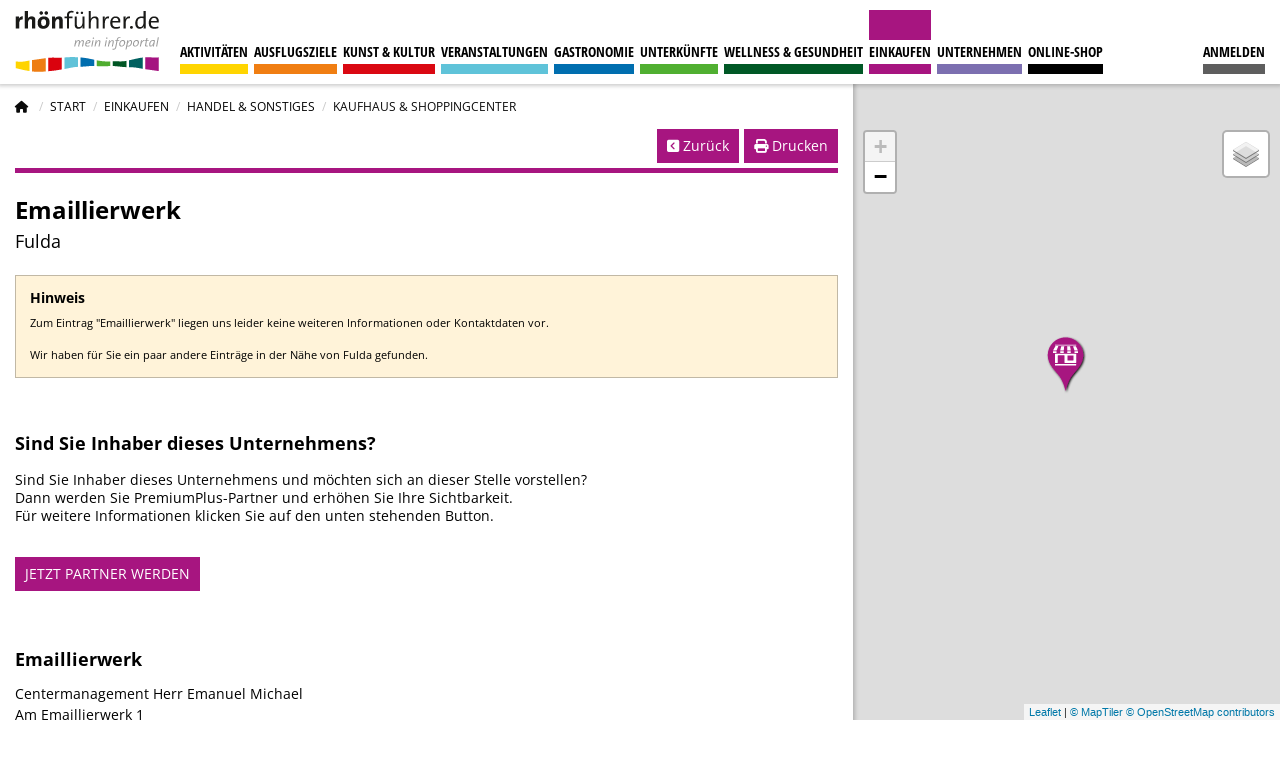

--- FILE ---
content_type: text/html; charset=utf-8
request_url: https://www.rhoenfuehrer.de/einkaufen/handel-sonstiges/kaufhaus-shoppingcenter/emaillierwerk/2505
body_size: 7994
content:

<!DOCTYPE html>
<html class="ts no-js" lang="de-de" dir="ltr">
    <head>
        <meta charset="utf-8">
	<meta name="rights" content="rhön, urlaub, wandern, freizeit, infoportal">
	<meta name="robots" content="index, follow">
	<meta name="og:type" content="website">
	<meta name="og:title" content="Emaillierwerk - rhönführer.de">
	<meta name="og:url" content="https://www.rhoenfuehrer.de/einkaufen/handel-sonstiges/kaufhaus-shoppingcenter/emaillierwerk/2505">
	<meta name="viewport" content="width=device-width, initial-scale=1.0, user-scalable=yes">
	<meta name="Accept-CH" content="DPR,Width,Viewport-Width">
	<meta name="msapplication-config" content="templates/ts_rhoenfuehrer/images/fav-icons/browserconfig.xml">
	<title>Emaillierwerk - rhönführer.de</title>
	<link href="https://www.rhoenfuehrer.de/einkaufen/handel-sonstiges/kaufhaus-shoppingcenter/emaillierwerk/2505" rel="canonical">
	<link href="/templates/ts_rhoenfuehrer/images/fav-icons/manifest.json" rel="manifest">
	<link href="/templates/ts_rhoenfuehrer/images/fav-icons/favicon-16x16.png" rel="icon" type="image/png" sizes="16x16">
	<link href="/templates/ts_rhoenfuehrer/images/fav-icons/favicon-32x32.png" rel="icon" type="image/png" sizes="32x32">
	<link href="/templates/ts_rhoenfuehrer/images/fav-icons/favicon-96x96.png" rel="icon" type="image/png" sizes="96x96">
	<link href="/templates/ts_rhoenfuehrer/images/fav-icons/android-chrome-192x192.png" rel="icon" type="image/png" sizes="192x192">
	<link href="/templates/ts_rhoenfuehrer/images/fav-icons/apple-touch-icon-57x57.png" rel="apple-touch-icon" sizes="57x57">
	<link href="/templates/ts_rhoenfuehrer/images/fav-icons/apple-touch-icon-60x60.png" rel="apple-touch-icon" sizes="60x60">
	<link href="/templates/ts_rhoenfuehrer/images/fav-icons/apple-touch-icon-72x72.png" rel="apple-touch-icon" sizes="72x72">
	<link href="/templates/ts_rhoenfuehrer/images/fav-icons/apple-touch-icon-76x76.png" rel="apple-touch-icon" sizes="76x76">
	<link href="/templates/ts_rhoenfuehrer/images/fav-icons/apple-touch-icon-114x114.png" rel="apple-touch-icon" sizes="114x114">
	<link href="/templates/ts_rhoenfuehrer/images/fav-icons/apple-touch-icon-120x120.png" rel="apple-touch-icon" sizes="120x120">
	<link href="/templates/ts_rhoenfuehrer/images/fav-icons/apple-touch-icon-152x152.png" rel="apple-touch-icon" sizes="152x152">
	<link href="/templates/ts_rhoenfuehrer/images/fav-icons/apple-touch-icon-180x180.png" rel="apple-touch-icon" sizes="180x180">
	<link href="/templates/ts_rhoenfuehrer/favicon.ico" rel="icon" type="image/vnd.microsoft.icon">

        <link href="/media/com_rhoenfuehrer/css/rf_entries_and_entry.min.css?a9e245" rel="stylesheet">
	<link href="/media/com_rhoenfuehrer/css/rf_entry.min.css?a9e245" rel="stylesheet">
	<link href="https://cdn.maptiler.com/maptiler-sdk-js/v3.0.1/maptiler-sdk.css?a9e245" rel="stylesheet">
	<link href="/templates/ts_rhoenfuehrer/css/foundation.min.css?1.0.8" rel="stylesheet" media="all">
	<link href="/templates/ts_rhoenfuehrer/css/template.min.css?1.0.8" rel="stylesheet" media="all">
	<link href="/templates/ts_rhoenfuehrer/components/fontawesome/css/fontawesome.min.css?a9e245" rel="lazy-stylesheet"><noscript><link href="/templates/ts_rhoenfuehrer/components/fontawesome/css/fontawesome.min.css?a9e245" rel="stylesheet"></noscript>
	<link href="/templates/ts_rhoenfuehrer/css/template.components.min.css?1.0.8" rel="stylesheet">
	<link href="/templates/ts_rhoenfuehrer/components/mmenu-js/mmenu.css?1.0.8" rel="lazy-stylesheet"><noscript><link href="/templates/ts_rhoenfuehrer/components/mmenu-js/mmenu.css?1.0.8" rel="stylesheet"></noscript>
	<link href="/templates/ts_rhoenfuehrer/components/fontawesome/css/regular.min.css?a9e245" rel="lazy-stylesheet"><noscript><link href="/templates/ts_rhoenfuehrer/components/fontawesome/css/regular.min.css?a9e245" rel="stylesheet"></noscript>
	<link href="/templates/ts_rhoenfuehrer/components/fontawesome/css/solid.min.css?a9e245" rel="lazy-stylesheet"><noscript><link href="/templates/ts_rhoenfuehrer/components/fontawesome/css/solid.min.css?a9e245" rel="stylesheet"></noscript>
	<link href="/templates/ts_rhoenfuehrer/components/fontawesome/css/brands.min.css?a9e245" rel="lazy-stylesheet"><noscript><link href="/templates/ts_rhoenfuehrer/components/fontawesome/css/brands.min.css?a9e245" rel="stylesheet"></noscript>
	<link href="/media/plg_system_jcepro/site/css/content.min.css?fe2b19f2ee347603dcb1ee4916167c1f" rel="stylesheet">
	<style>#mobilemenu.hidden{
        display: none;
	}</style>

                    <script src="https://consent.rhoenfuehrer.de/public/app.js?apiKey=f814e32952f50df4b015dd3512dac7eb79651bf19fcde145&amp;domain=b337a2a" referrerpolicy="origin"></script>
                <script src="/media/vendor/jquery/js/jquery.min.js?3.7.1"></script>
	<script src="/templates/ts_rhoenfuehrer/js/browserchecks.min.js?1.0.8"></script>
	<script src="/templates/ts_rhoenfuehrer/js/foundation.min.js?1.0.8" defer></script>
	<script type="application/json" class="joomla-script-options new">{"joomla.jtext":{"ERROR":"Fehler","MESSAGE":"Nachricht","NOTICE":"Hinweis","WARNING":"Warnung","SUCCESS":"SUCCESS","JCLOSE":"Schließen","JOK":"OK","JOPEN":"Öffnen"},"system.paths":{"root":"","rootFull":"https://www.rhoenfuehrer.de/","base":"","baseFull":"https://www.rhoenfuehrer.de/"},"csrf.token":"4edba75a0ba5fccbb1d9b0b1f8d54c55"}</script>
	<script src="/media/system/js/core.min.js?2cb912"></script>
	<script src="/templates/ts_rhoenfuehrer/js/template.min.js?1.0.8"></script>
	<script>
    var gaProperty = 'G-RGJ0YRBBK1';
    var disableStr = 'ga-disable-' + gaProperty;

    if (document.cookie.indexOf(disableStr + '=true') > -1) {
        window[disableStr] = true;
    }

    function gaOptout() {
        document.cookie = disableStr + '=true; expires=Thu, 31 Dec 2099 23:59:59 UTC; path=/';
        window[disableStr] = true;
    }
    </script>
	<script>
        !function(f,b,e,v,n,t,s)
        {if(f.fbq)return;n=f.fbq=function(){n.callMethod?
            n.callMethod.apply(n,arguments):n.queue.push(arguments)};
            if(!f._fbq)f._fbq=n;n.push=n;n.loaded=!0;n.version='2.0';
            n.queue=[];t=b.createElement(e);t.async=!0;
            t.src=v;s=b.getElementsByTagName(e)[0];
            s.parentNode.insertBefore(t,s)}(window, document,'script',
            'https://connect.facebook.net/en_US/fbevents.js');
        fbq('init', '328860501957021');
        fbq('track', 'PageView');
    </script>
	<script type="application/ld+json">
{
    "@context": "https://schema.org",
    "@type": "WebSite",
    "url": "https://www.rhoenfuehrer.de/",
    "name": "rhönführer.de - Das Tourismus- und Infoportal für die Rhön",
    "image": "https://www.rhoenfuehrer.de/images/logo/rhoenfuehrer_logo.svg"
}
</script>
	<script type="application/ld+json">
{
    "@context": "https://schema.org",
    "@type": "Organization",
    "url": "https://www.rhoenfuehrer.de/",
    "name": "rhönführer.de",
    "logo": "https://www.rhoenfuehrer.de/images/logo/logo_rhoenfuehrer_lite.svg",
    "legalName": "RM Regional Marketing UG (haftungsbeschränkt)",
    "address": {
        "@type": "PostalAddress",
        "addressLocality": "Fulda",
        "addressRegion": "Hessen",
        "postalCode": "36037",
        "streetAddress": "Vor dem Peterstor 2",
        "telephone": "+49 661 6793220",
        "email": "info@rhoenfuehrer.de"
    }
}
</script>
	<script src="/media/com_rhoenfuehrer/js/rf_entries_and_entry.min.js?1.0.8" defer></script>
	<script src="/media/com_rhoenfuehrer/js/rf_entry.min.js?1.0.8" defer></script>
	<script src="https://cdn.maptiler.com/maptiler-sdk-js/v3.0.1/maptiler-sdk.umd.min.js?1.0.8" defer></script>
	<script src="https://cdn.maptiler.com/leaflet-maptilersdk/v4.0.2/leaflet-maptilersdk.umd.min.js?1.0.8" defer></script>
	<script src="/templates/ts_rhoenfuehrer/js/template.components.min.js?1.0.8" defer></script>
	<script src="/templates/ts_rhoenfuehrer/js/mmenu.min.js?1.0.8" defer></script>
	<script src="/media/com_rhoenfuehrer/js/rf_global.min.js?1.0.8"></script>
	<script src="https://www.rhoenfuehrer.de/modules/mod_ajaxmessages/assets/js/ajaxmessages.js"></script>
	<script>var rf_map_min_lat = 49.2;</script>
	<script>var rf_map_max_lat = 51.15;</script>
	<script>var rf_map_min_lng = 9.2;</script>
	<script>var rf_map_max_lng = 10.7;</script>
	<script type="text/x-ccm-loader" data-ccm-loader-group="google_analytics">
    window.dataLayer = window.dataLayer || [];
    function gtag(){dataLayer.push(arguments);}
    gtag('js', new Date());
    gtag('config', 'G-RGJ0YRBBK1', { 'anonymize_ip': true });
    </script>
	<script type="application/ld+json">{"@context":"https://schema.org","@type":"BreadcrumbList","@id":"https://www.rhoenfuehrer.de/#/schema/BreadcrumbList/17","itemListElement":[{"@type":"ListItem","position":1,"item":{"@id":"https://www.rhoenfuehrer.de/","name":"Start"}},{"@type":"ListItem","position":2,"item":{"@id":"https://www.rhoenfuehrer.de/einkaufen","name":"Einkaufen"}},{"@type":"ListItem","position":3,"item":{"@id":"https://www.rhoenfuehrer.de/einkaufen/handel-sonstiges","name":"Handel &amp; Sonstiges"}},{"@type":"ListItem","position":4,"item":{"@id":"https://www.rhoenfuehrer.de/einkaufen/handel-sonstiges/kaufhaus-shoppingcenter","name":"Kaufhaus &amp; Shoppingcenter"}}]}</script>
	<script async data-ccm-loader-src="https://www.googletagmanager.com/gtag/js?id=G-RGJ0YRBBK1" type="text/x-ccm-loader" data-ccm-loader-group="google_analytics"></script>
	<meta http-equiv="x-dns-prefetch-control" content="on">
	<link rel="dns-prefetch" href="//images-cdn.ecwid.com/">
	<link rel="dns-prefetch" href="//images.ecwid.com/">
	<link rel="dns-prefetch" href="//app.ecwid.com/">
	<link rel="dns-prefetch" href="//ecwid-static-ru.r.worldssl.net">
	<link rel="dns-prefetch" href="//ecwid-images-ru.r.worldssl.net">

    </head>

    <body class="site com_rhoenfuehrer view-entries no-layout task-displayItem itemid-829 " itemscope itemtype="https://schema.org/WebSite">
        <link itemprop="url" href="https://www.rhoenfuehrer.de/"/>

                <div class="print-logo show-for-print">
            <img src="/images/logo/logo_rhoenfuehrer_standard.svg" alt="logo" width="200" height="75"/>
        </div>
        
        <div id="mm-wrap">
            <!-- Page start -->
            <div id="page" class="grid-x" itemscope itemtype="https://schema.org/WebPage">
                <div id="sticky-container" data-sticky-container style="width: 100%">
    <header id="header" class="hide-for-print" data-sticky data-sticky-on="small" data-options="marginTop:0;" style="width:100%">
                    <a id="menu-opener" class="menu-opener hide-for-large fl" href="#mobilemenu">
                <div class="burger-menu-icon">
                    <div class="line"></div>
                    <div class="line"></div>
                    <div class="line"></div>
                </div>
            </a>
        
        <div id="logo">
            <a href="https://www.rhoenfuehrer.de/">
                <img class="logo-large" src="https://www.rhoenfuehrer.de/images/logo/logo_rhoenfuehrer_reduziert.svg#joomlaImage://local-images/logo/logo_rhoenfuehrer_reduziert.svg?width=300&amp;height=131" alt="rhönführer.de" width="155" height="89" />
                <img class="logo-small" style="display:none;" src="/images/logo/logo_rhoenfuehrer_reduziert_os.svg" alt="rhönführer.de" width="155" height="89"/>
            </a>
        </div>

        <nav id="menu" class="headermenu show-for-large" itemscope itemtype="https://schema.org/SiteNavigationElement">
            <meta itemprop="name" content="Hauptmenü">
            <ul class="mod-menu mod-list menu nav ">
<li class="nav-item item-665 deeper parent p-id-110"><a href="/aktivitaeten" >Aktivitäten</a><ul class="mod-menu__sub list-unstyled small"><li class="nav-item item-677 "><a href="/aktivitaeten/specials" >Rhön-Specials</a></li><li class="nav-item item-673 "><a href="/aktivitaeten/wandern" >Wandern</a></li><li class="nav-item item-676 "><a href="/aktivitaeten/radfahren" >Radfahren</a></li><li class="nav-item item-781 "><a href="/aktivitaeten/mountainbike-mtb" >Mountainbike MTB</a></li><li class="nav-item item-674 "><a href="/aktivitaeten/nordic-walking" >Nordic-Walking</a></li><li class="nav-item item-675 "><a href="/aktivitaeten/wintersport" >Wintersport</a></li><li class="nav-item item-778 "><a href="/aktivitaeten/weitere-sportarten" >Weitere Sportarten</a></li></ul></li><li class="nav-item item-666 deeper parent p-id-80"><a href="/ausflugsziele" >Ausflugsziele</a><ul class="mod-menu__sub list-unstyled small"><li class="nav-item item-685 "><a href="/ausflugsziele/berge-kuppen" >Berge &amp; Kuppen</a></li><li class="nav-item item-687 "><a href="/ausflugsziele/sehenswuerdigkeiten" >Sehenswürdigkeiten</a></li><li class="nav-item item-686 "><a href="/ausflugsziele/seen-moore" >Seen &amp; Moore</a></li><li class="nav-item item-688 "><a href="/ausflugsziele/staedte-gemeinden" >Städte &amp; Gemeinden</a></li><li class="nav-item item-785 "><a href="/ausflugsziele/schwimmbaeder-badeseen" >Schwimmbäder &amp; Badeseen</a></li><li class="nav-item item-689 "><a href="/ausflugsziele/weitere-ausflugsziele" >Weitere Ausflugsziele</a></li></ul></li><li class="nav-item item-667 deeper parent p-id-127"><a href="/kunst-kultur" >Kunst &amp; Kultur</a><ul class="mod-menu__sub list-unstyled small"><li class="nav-item item-690 "><a href="/kunst-kultur/museen" >Museen</a></li><li class="nav-item item-796 "><a href="/kunst-kultur/galerien" >Galerien</a></li><li class="nav-item item-801 "><a href="/kunst-kultur/kuenstler" >Künstler</a></li><li class="nav-item item-802 "><a href="/kunst-kultur/veranstaltungsorte" >Veranstaltungsorte</a></li><li class="nav-item item-881 "><a href="/kunst-kultur/bibliotheken" >Bibliotheken</a></li></ul></li><li class="nav-item item-668 deeper parent p-id-96"><a href="/veranstaltungen" >Veranstaltungen</a><ul class="mod-menu__sub list-unstyled small"><li class="nav-item item-678 "><a href="/veranstaltungen/konzerte-musicals-theater-comedy" >Konzerte, Musicals, Theater &amp; Comedy</a></li><li class="nav-item item-679 "><a href="/veranstaltungen/feste-brauchtum" >Feste &amp; Brauchtum</a></li><li class="nav-item item-680 "><a href="/veranstaltungen/maerkte-messen-genussevents" >Märkte, Messen &amp; Genussevents</a></li><li class="nav-item item-681 "><a href="/veranstaltungen/ausstellungen-vortraege" >Ausstellungen &amp; Vorträge</a></li><li class="nav-item item-682 "><a href="/veranstaltungen/wanderungen-fuehrungen" >Wanderungen &amp; Führungen</a></li><li class="nav-item item-683 "><a href="/veranstaltungen/sport" >Sport</a></li><li class="nav-item item-684 "><a href="/veranstaltungen/sonstige-veranstaltungen" >Sonstiges</a></li></ul></li><li class="nav-item item-669 deeper parent p-id-108"><a href="/gastronomie" >Gastronomie</a><ul class="mod-menu__sub list-unstyled small"><li class="nav-item item-692 "><a href="/gastronomie/restaurants-gaststaetten" >Restaurants &amp; Gaststätten</a></li><li class="nav-item item-693 "><a href="/gastronomie/cafes-bistros" >Cafés &amp; Bistros</a></li><li class="nav-item item-694 "><a href="/gastronomie/biergaerten" >Biergärten</a></li><li class="nav-item item-695 "><a href="/gastronomie/berghuetten-wanderhuetten" >Berghütten &amp; Wanderhütten</a></li><li class="nav-item item-807 "><a href="/gastronomie/catering-streetfood" >Catering &amp; Streetfood</a></li></ul></li><li class="nav-item item-670 deeper parent p-id-109"><a href="/unterkuenfte" >Unterkünfte</a><ul class="mod-menu__sub list-unstyled small"><li class="nav-item item-696 "><a href="/unterkuenfte/hotels" >Hotels</a></li><li class="nav-item item-697 "><a href="/unterkuenfte/pensionen" >Pensionen</a></li><li class="nav-item item-698 "><a href="/unterkuenfte/ferienwohnungen" >Ferienwohnungen</a></li><li class="nav-item item-699 "><a href="/unterkuenfte/gasthoefe" >Gasthöfe</a></li><li class="nav-item item-700 "><a href="/unterkuenfte/camping" >Camping</a></li><li class="nav-item item-702 "><a href="/unterkuenfte/jugendherbergen" >Jugendherbergen</a></li></ul></li><li class="nav-item item-671 deeper parent p-id-40"><a href="/wellness-und-gesundheit" >Wellness &amp; Gesundheit</a><ul class="mod-menu__sub list-unstyled small"><li class="nav-item item-707 "><a href="/wellness-und-gesundheit/wellness-spa" >Wellness &amp; Spa</a></li><li class="nav-item item-708 "><a href="/wellness-und-gesundheit/sport-fitness" >Sport &amp; Fitness</a></li><li class="nav-item item-808 "><a href="/wellness-und-gesundheit/beauty" >Beauty</a></li><li class="nav-item item-703 "><a href="/wellness-und-gesundheit/aerzte-kliniken" >Ärzte &amp; Kliniken</a></li><li class="nav-item item-704 "><a href="/wellness-und-gesundheit/heilpraktiker-therapeuten-osteopathen" >Heilpraktiker, Therapeuten &amp; Osteopathen</a></li><li class="nav-item item-705 "><a href="/wellness-und-gesundheit/apotheken-drogerien-reformhaeuser" >Apotheken, Drogerien &amp; Reformhäuser</a></li><li class="nav-item item-706 "><a href="/wellness-und-gesundheit/sanitaetshaus-optiker-hoerakustiker" >Sanitätshaus, Optiker &amp; Hörakustiker</a></li></ul></li><li class="nav-item item-664 active deeper parent p-id-72"><a href="/einkaufen" >Einkaufen</a><ul class="mod-menu__sub list-unstyled small"><li class="nav-item item-837 "><a href="/einkaufen/rhoener-spezialitaeten-produkte" >Rhöner Spezialitäten &amp; Produkte</a></li><li class="nav-item item-709 "><a href="/einkaufen/sport" >Sport</a></li><li class="nav-item item-714 "><a href="/einkaufen/mode-accessoires" >Mode &amp; Accessoires</a></li><li class="nav-item item-710 "><a href="/einkaufen/wohnen-lifestyle" >Wohnen &amp; Lifestyle</a></li><li class="nav-item item-711 "><a href="/einkaufen/lebensmittel" >Lebensmittel</a></li><li class="nav-item item-713 active "><a href="/einkaufen/handel-sonstiges" >Handel &amp; Sonstiges</a></li></ul></li><li class="nav-item item-672 deeper parent p-id-92"><a href="/unternehmen" >Unternehmen</a><ul class="mod-menu__sub list-unstyled small"><li class="nav-item item-715 "><a href="/unternehmen/dienstleistungen" >Dienstleistungen</a></li><li class="nav-item item-716 "><a href="/unternehmen/handwerk" >Handwerk</a></li><li class="nav-item item-717 "><a href="/unternehmen/produktion" >Produktion</a></li></ul></li><li class="nav-item item-1476 "><a href="/shop" >Online-Shop</a></li></ul>

        </nav>

                    <div class="opener map hide-for-large fr">
                <a class="side-opener" data-toggle="side-wrapper"><i class="fas fa-map-marked-alt"></i></a>
            </div>
                        <nav id="topmenu"
             data-usermenu="/mein-konto/menue?format=raw"
             data-loginbox="/mein-konto/anmeldemaske?format=raw"
             data-login="/mein-konto/anmelden?format=raw"
             class="headermenu user">
        </nav>
        <div class="clearfix"></div>
    </header>
</div>

<div id="content" class="small-12 large-8 cell">
    <div class="show-for-large">
        <nav id="breadcrumbs" class="mod-breadcrumbs__wrapper" aria-label="Breadcrumbs">
    <ul class="breadcrumbs">
                    <li class="mod-breadcrumbs__divider float-start">
                <span class="divider" aria-hidden="true"><i class="fa-solid fa-house"></i></span>
            </li>
        
        <li class="mod-breadcrumbs__item breadcrumb-item"><a href="/" class="pathway"><span>Start</span></a></li><li class="mod-breadcrumbs__item breadcrumb-item"><a href="/einkaufen" class="pathway"><span>Einkaufen</span></a></li><li class="mod-breadcrumbs__item breadcrumb-item"><a href="/einkaufen/handel-sonstiges" class="pathway"><span>Handel &amp; Sonstiges</span></a></li><li class="mod-breadcrumbs__item breadcrumb-item active"><span>Kaufhaus &amp; Shoppingcenter</span></li>    </ul>
    </nav>

    </div>
    <div class="hide-for-large" style="margin-top: 15px">
    </div>
    
    <div class="reveal xxx" id="system-message" aria-live="polite" data-reveal data-multiple-opened>
            <button class="close-button fr" data-close aria-label="Close modal" type="button">
                <span class="fr" aria-hidden="true" style="font-size: 30px;">&times;</span>
            </button>
        </div>
    
<script type="application/ld+json">
{
    "@context": "http://schema.org"
    ,"name": "Emaillierwerk"
    ,"url": "https://www.rhoenfuehrer.de/einkaufen/handel-sonstiges/kaufhaus-shoppingcenter/emaillierwerk/2505"
    ,"@type": "Store"
            ,"geo": {
        "@type": "GeoCoordinates"
        ,"latitude": "50.548213900"
        ,"longitude": "9.687544000"
    }
            ,"address": {
        "@type": "PostalAddress"
        ,"streetAddress": "Am Emaillierwerk 1"
        ,"addressLocality": "Fulda, Deutschland"
        ,"postalCode" : "36037"        ,"telephone" : "0661-48004944"        ,"faxNumber" : "0661-24279284"            }
                 ,"description": ""
            ,"containedInPlace": {
        "@type": "AdministrativeArea",
        "name": "Fulda"
    }
            } </script>



            <div class="funs-content-wrapper topbanner" style="display: none;">
        
<div class="funs-wrapper hide-for-print">
    <span class="fun-marker">Anzeige</span>
    <div class="funs-row grid-x grid-padding-x small-up-1 medium-up-1"
         data-posid="2" data-max="1" data-maxmob="1">
    </div>
</div>
        </div>
    
<main id="entry-detail"
      class="p-id-72 map-point" data-lat="50.548213900" data-lon="9.687544000" data-mapmarker="map_icon_shopping.svg" data-title='Emaillierwerk'      data-entryid="2505" data-id="entry-2505"

>
    <article class="grid-x grid-padding-x">

        <div class="user-action detail-actions small-12 cell hide-for-print">
            <a href="#" onclick="window.print();return false;" class="btn button print-btn"><i class="fas fa-print"></i>&nbsp;Drucken</a>
<!--            <a href="#" onclick="window.history.back()" class="btn button back-btn"><i-->
            <a id="special-ts-back-btn" href="#" class="btn button back-btn"><i
                        class="fas fa-chevron-square-left"></i>&nbsp;Zurück</a>
            <script>
                jQuery(document).ready(function() {
                    jQuery('#special-ts-back-btn').on('click', function(e) {
                        window.history.go(-1);
                        return false;
                    })
                });
            </script>
        </div>

        <div class="page-divider small-12 cell"></div>

        <header class="topbar small-12 cell">
                            <h1 class="entry-title">Emaillierwerk</h1>
                        
                            <div class="entry-location">Fulda</div>
            
                    </header>
                    <div id="details" class="small-12 xxlarge-7 cell">
                
<div class="clearfix"></div>
<div class="callout warning">
            <h5>Hinweis</h5>
            Zum Eintrag "Emaillierwerk" liegen uns leider keine weiteren Informationen oder Kontaktdaten vor. </br></br>Wir haben für Sie ein paar andere Einträge in der Nähe von Fulda gefunden.</div>
                <br/><br/>
                <h3>Sind Sie Inhaber dieses Unternehmens?</h3>
                <p>Sind Sie Inhaber dieses Unternehmens und möchten sich an dieser Stelle vorstellen?<br/>
                    Dann werden Sie PremiumPlus-Partner und erhöhen Sie Ihre Sichtbarkeit.<br/>
                    Für weitere Informationen klicken Sie auf den unten stehenden Button.<br/><br/>
                </p>
                <a href="/partnerangebot-premiumplus-eintrag" class="btn button">JETZT PARTNER WERDEN</a>
                <br/><br/>
            </div>
        
        <div id="sidebar" class="small-12 xxlarge-5 cell">
                            
    
            <h3 class="address-title a-mb">
            Emaillierwerk                    </h3>
            
    
    
    <address class="address a-mb">

                    <? // Überschrift bei Jobs ?>
                            Centermanagement
Herr Emanuel Michael<br/>
                                        Am Emaillierwerk 1<br/>
                            36037&nbsp;
                            Fulda            </address>

                        </div>
    </article>

    
</main>
<div class="funs-content-wrapper">
    
<div class="funs-wrapper hide-for-print">
    <span class="fun-marker">Anzeige</span>
    <div class="funs-row grid-x grid-padding-x small-up-1 medium-up-4"
         data-posid="4" data-max="4" data-maxmob="1">
    </div>
</div>
</div>


            <footer id="footer" class="hide-for-print grid-x grid-padding-x" itemscope itemtype="http://schema.org/WPFooter">
            <meta itemprop="name" content="Webseiten Footer von rhönführer.de"/>
            <meta itemprop="description"
                  content="Der Footer enthält Links zu weiterführenden Informationen wie Datenschutz und Impressum sowie Verlinkungen zu den sozialen Profilen des Rhönführers."/>
            <meta itemprop="copyrightYear" content="2026"/>
            <meta itemprop="copyrightHolder" content="RM Regional Marketing UG (haftungsbeschränkt)"/>
            <div class="small-12 medium-6 xxlarge-3 cell">
                <nav class="fusszeile1" aria-labelledby="mod-111" itemscope itemtype="https://schema.org/SiteNavigationElement">
<meta itemprop="name" content="Die Rhön">
    <h3 class="" id="mod-111">Die Rhön</h3><ul class="mod-menu mod-list menu nav ">
<li class="nav-item item-734 "><a href="/top-10-ausflugsziele-rhoen" >Top 10 Ausflugsziele in der Rhön</a></li><li class="nav-item item-889 "><a href="/top-10-wanderungen-rhoen" >Top 10 Wanderungen in der Rhön</a></li><li class="nav-item item-891 "><a href="/top-10-aktivitaeten-rhoen" >Top 10 Aktivitäten in der Rhön</a></li><li class="nav-item item-892 "><a href="/urlaub-in-der-rhoen" >Urlaub machen in der Rhön</a></li><li class="nav-item item-898 "><a href="/news" >News aus der Rhön</a></li></ul>
</nav>

            </div>
            <div class="small-12 medium-6 xxlarge-3 cell">
                <nav class="fusszeile2" aria-labelledby="mod-112" itemscope itemtype="https://schema.org/SiteNavigationElement">
<meta itemprop="name" content="Aktivitäten">
    <h3 class="" id="mod-112">Aktivitäten</h3><ul class="mod-menu mod-list menu nav ">
<li class="nav-item item-732 "><a href="/extratouren-rhoen" >Extratouren</a></li><li class="nav-item item-927 "><a href="/sagen-wanderungen-rhoen" >Sagenwanderungen in der Rhön</a></li><li class="nav-item item-1266 "><a href="/aktivitaeten/mountainbike-mtb" >Mountainbiken in der Rhön</a></li><li class="nav-item item-1362 "><a href="/touren-rhoen" >Touren Rhön</a></li></ul>
</nav>
<nav class="fusszeile2" aria-labelledby="mod-113" itemscope itemtype="https://schema.org/SiteNavigationElement">
<meta itemprop="name" content="Top Ausflugsziele">
    <h3 class="" id="mod-113">Top Ausflugsziele</h3><ul class="mod-menu mod-list menu nav ">
<li class="nav-item item-737 "><a href="/wasserkuppe" >Wasserkuppe</a></li><li class="nav-item item-907 "><a href="/rotes-moor" >Rotes Moor</a></li><li class="nav-item item-911 "><a href="/milseburg" >Milseburg</a></li></ul>
</nav>

            </div>
            <div class="small-12 medium-6 xxlarge-3 cell">
                <nav class="fusszeile3" aria-labelledby="mod-114" itemscope itemtype="https://schema.org/SiteNavigationElement">
<meta itemprop="name" content="Online-Shop">
    <h3 class="" id="mod-114">Online-Shop</h3><ul class="mod-menu mod-list menu nav ">
<li class="nav-item item-1402 "><a href="/shop" >Online-Shop</a></li><li class="nav-item item-1405 "><a href="/agb-online-shop" >AGB Online-Shop</a></li><li class="nav-item item-1403 "><a href="/zahlarten-und-versandinformationen" >Zahlarten und Versandinformationen</a></li><li class="nav-item item-1404 "><a href="/widerrufsbelehrung-muster-widerrufsformular" >Widerrufsbelehrung &amp; Muster-Widerrufsformular</a></li><li class="nav-item item-938 "><a href="https://www.eventim.de/tickets.html?affiliate=RMR" target="_blank" rel="noopener noreferrer">Ticket-Shop</a></li></ul>
</nav>
<nav class="fusszeile3" aria-labelledby="mod-115" itemscope itemtype="https://schema.org/SiteNavigationElement">
<meta itemprop="name" content="Mein rhönführer.de">
    <h3 class="" id="mod-115">Mein rhönführer.de</h3><ul class="mod-menu mod-list menu nav ">
<li class="nav-item item-936 "><a href="/partnerangebote" >Jetzt Partner werden</a></li><li class="nav-item item-1406 "><a href="https://www.rhoenfuehrer.de/mein-konto" >Kontrollzentrum</a></li><li class="nav-item item-1467 "><a href="/veranstaltungs-newsletter" >Veranstaltungs-Newsletter</a></li></ul>
</nav>

            </div>
            <div class="small-12 medium-6 xxlarge-3 cell">
                <nav class="fusszeile4" aria-labelledby="mod-116" itemscope itemtype="https://schema.org/SiteNavigationElement">
<meta itemprop="name" content="Rechtliches">
    <h3 class="" id="mod-116">Rechtliches</h3><ul class="mod-menu mod-list menu nav ">
<li class="nav-item item-730 "><a href="/impressum" >Impressum</a></li><li class="nav-item item-1016 "><a href="/datenschutz" >Datenschutzerklärung</a></li><li class="nav-item item-939 "><a href="/nutzungsbedingungen" >Nutzungsbedingungen</a></li><li class="nav-item item-940 "><a href="/agb-fuer-werbepartner" >AGB für Werbepartner</a></li><li class="nav-item item-941 "><a href="/cookie-richtlinie" >Cookie-Richtlinie</a></li><li class="nav-item item-942 "><a href="/richtlinie-fuer-pressemeldungen" >Richtlinie für Pressemeldungen</a></li><li class="nav-item item-1407 "><a href="#CCM.openWidget" >Cookie Einstellungen</a></li></ul>
</nav>

                
    <div id="social-profiles">
                    <a href="https://www.facebook.com/rhoen.infoportal/" target="_blank" title="Auf Facebook besuchen" class="social-profiles__social-link facebook" rel=”noopener”><i class="fab fa-facebook-f"></i></a>
                            <a href="https://twitter.com/rhoenfuehrer" target="_blank" title="Bei X besuchen" class="social-profiles__social-link twitter" rel=”noopener”><i class="fab fa-x-twitter"></i></a>
                            <a href="https://www.pinterest.de/rhoenfuehrer/" target="_blank" title="Bei Pinterest besuchen" class="social-profiles__social-link pinterest" rel=”noopener”><i class="fab fa-pinterest"></i></a>
                                    <a href="https://www.youtube.com/channel/UCbWSdwUJ-HqJhEuMubt13IQ" target="_blank" title="Bei YouTube besuchen" class="social-profiles__social-link youtube" rel=”noopener”><i class="fab fa-youtube"></i></a>
                            <a href="https://www.instagram.com/rhoenfuehrer.de/" target="_blank" title="Bei Instagram besuchen" class="social-profiles__social-link instagram" rel=”noopener”><i class="fab fa-instagram"></i></a>
                    </div>
            </div>
        </footer>
    </div>

<aside id="side-wrapper" class="small-12 large-4 cell" data-toggler=".mobile-open">
    <div id="side-content">
                    <h2 class="hide-text hide-for-print">Karte</h2>
            </div>
    <a class="side-close hide-for-large" data-toggle="side-wrapper"><i class="fa-solid fa-xmark"></i></a>
</aside>
            </div>
        </div>


        <!-- Page end -->
                    <nav id="mobilemenu" class="hidden">
                <ul class="mod-menu mod-list menu nav ">
<li class="nav-item item-665 deeper parent p-id-110"><a href="/aktivitaeten" >Aktivitäten</a><ul class="mod-menu__sub list-unstyled small"><li class="nav-item item-677 "><a href="/aktivitaeten/specials" >Rhön-Specials</a></li><li class="nav-item item-673 "><a href="/aktivitaeten/wandern" >Wandern</a></li><li class="nav-item item-676 "><a href="/aktivitaeten/radfahren" >Radfahren</a></li><li class="nav-item item-781 "><a href="/aktivitaeten/mountainbike-mtb" >Mountainbike MTB</a></li><li class="nav-item item-674 "><a href="/aktivitaeten/nordic-walking" >Nordic-Walking</a></li><li class="nav-item item-675 "><a href="/aktivitaeten/wintersport" >Wintersport</a></li><li class="nav-item item-778 "><a href="/aktivitaeten/weitere-sportarten" >Weitere Sportarten</a></li></ul></li><li class="nav-item item-666 deeper parent p-id-80"><a href="/ausflugsziele" >Ausflugsziele</a><ul class="mod-menu__sub list-unstyled small"><li class="nav-item item-685 "><a href="/ausflugsziele/berge-kuppen" >Berge &amp; Kuppen</a></li><li class="nav-item item-687 "><a href="/ausflugsziele/sehenswuerdigkeiten" >Sehenswürdigkeiten</a></li><li class="nav-item item-686 "><a href="/ausflugsziele/seen-moore" >Seen &amp; Moore</a></li><li class="nav-item item-688 "><a href="/ausflugsziele/staedte-gemeinden" >Städte &amp; Gemeinden</a></li><li class="nav-item item-785 "><a href="/ausflugsziele/schwimmbaeder-badeseen" >Schwimmbäder &amp; Badeseen</a></li><li class="nav-item item-689 "><a href="/ausflugsziele/weitere-ausflugsziele" >Weitere Ausflugsziele</a></li></ul></li><li class="nav-item item-667 deeper parent p-id-127"><a href="/kunst-kultur" >Kunst &amp; Kultur</a><ul class="mod-menu__sub list-unstyled small"><li class="nav-item item-690 "><a href="/kunst-kultur/museen" >Museen</a></li><li class="nav-item item-796 "><a href="/kunst-kultur/galerien" >Galerien</a></li><li class="nav-item item-801 "><a href="/kunst-kultur/kuenstler" >Künstler</a></li><li class="nav-item item-802 "><a href="/kunst-kultur/veranstaltungsorte" >Veranstaltungsorte</a></li><li class="nav-item item-881 "><a href="/kunst-kultur/bibliotheken" >Bibliotheken</a></li></ul></li><li class="nav-item item-668 deeper parent p-id-96"><a href="/veranstaltungen" >Veranstaltungen</a><ul class="mod-menu__sub list-unstyled small"><li class="nav-item item-678 "><a href="/veranstaltungen/konzerte-musicals-theater-comedy" >Konzerte, Musicals, Theater &amp; Comedy</a></li><li class="nav-item item-679 "><a href="/veranstaltungen/feste-brauchtum" >Feste &amp; Brauchtum</a></li><li class="nav-item item-680 "><a href="/veranstaltungen/maerkte-messen-genussevents" >Märkte, Messen &amp; Genussevents</a></li><li class="nav-item item-681 "><a href="/veranstaltungen/ausstellungen-vortraege" >Ausstellungen &amp; Vorträge</a></li><li class="nav-item item-682 "><a href="/veranstaltungen/wanderungen-fuehrungen" >Wanderungen &amp; Führungen</a></li><li class="nav-item item-683 "><a href="/veranstaltungen/sport" >Sport</a></li><li class="nav-item item-684 "><a href="/veranstaltungen/sonstige-veranstaltungen" >Sonstiges</a></li></ul></li><li class="nav-item item-669 deeper parent p-id-108"><a href="/gastronomie" >Gastronomie</a><ul class="mod-menu__sub list-unstyled small"><li class="nav-item item-692 "><a href="/gastronomie/restaurants-gaststaetten" >Restaurants &amp; Gaststätten</a></li><li class="nav-item item-693 "><a href="/gastronomie/cafes-bistros" >Cafés &amp; Bistros</a></li><li class="nav-item item-694 "><a href="/gastronomie/biergaerten" >Biergärten</a></li><li class="nav-item item-695 "><a href="/gastronomie/berghuetten-wanderhuetten" >Berghütten &amp; Wanderhütten</a></li><li class="nav-item item-807 "><a href="/gastronomie/catering-streetfood" >Catering &amp; Streetfood</a></li></ul></li><li class="nav-item item-670 deeper parent p-id-109"><a href="/unterkuenfte" >Unterkünfte</a><ul class="mod-menu__sub list-unstyled small"><li class="nav-item item-696 "><a href="/unterkuenfte/hotels" >Hotels</a></li><li class="nav-item item-697 "><a href="/unterkuenfte/pensionen" >Pensionen</a></li><li class="nav-item item-698 "><a href="/unterkuenfte/ferienwohnungen" >Ferienwohnungen</a></li><li class="nav-item item-699 "><a href="/unterkuenfte/gasthoefe" >Gasthöfe</a></li><li class="nav-item item-700 "><a href="/unterkuenfte/camping" >Camping</a></li><li class="nav-item item-702 "><a href="/unterkuenfte/jugendherbergen" >Jugendherbergen</a></li></ul></li><li class="nav-item item-671 deeper parent p-id-40"><a href="/wellness-und-gesundheit" >Wellness &amp; Gesundheit</a><ul class="mod-menu__sub list-unstyled small"><li class="nav-item item-707 "><a href="/wellness-und-gesundheit/wellness-spa" >Wellness &amp; Spa</a></li><li class="nav-item item-708 "><a href="/wellness-und-gesundheit/sport-fitness" >Sport &amp; Fitness</a></li><li class="nav-item item-808 "><a href="/wellness-und-gesundheit/beauty" >Beauty</a></li><li class="nav-item item-703 "><a href="/wellness-und-gesundheit/aerzte-kliniken" >Ärzte &amp; Kliniken</a></li><li class="nav-item item-704 "><a href="/wellness-und-gesundheit/heilpraktiker-therapeuten-osteopathen" >Heilpraktiker, Therapeuten &amp; Osteopathen</a></li><li class="nav-item item-705 "><a href="/wellness-und-gesundheit/apotheken-drogerien-reformhaeuser" >Apotheken, Drogerien &amp; Reformhäuser</a></li><li class="nav-item item-706 "><a href="/wellness-und-gesundheit/sanitaetshaus-optiker-hoerakustiker" >Sanitätshaus, Optiker &amp; Hörakustiker</a></li></ul></li><li class="nav-item item-664 active deeper parent p-id-72"><a href="/einkaufen" >Einkaufen</a><ul class="mod-menu__sub list-unstyled small"><li class="nav-item item-837 "><a href="/einkaufen/rhoener-spezialitaeten-produkte" >Rhöner Spezialitäten &amp; Produkte</a></li><li class="nav-item item-709 "><a href="/einkaufen/sport" >Sport</a></li><li class="nav-item item-714 "><a href="/einkaufen/mode-accessoires" >Mode &amp; Accessoires</a></li><li class="nav-item item-710 "><a href="/einkaufen/wohnen-lifestyle" >Wohnen &amp; Lifestyle</a></li><li class="nav-item item-711 "><a href="/einkaufen/lebensmittel" >Lebensmittel</a></li><li class="nav-item item-713 active "><a href="/einkaufen/handel-sonstiges" >Handel &amp; Sonstiges</a></li></ul></li><li class="nav-item item-672 deeper parent p-id-92"><a href="/unternehmen" >Unternehmen</a><ul class="mod-menu__sub list-unstyled small"><li class="nav-item item-715 "><a href="/unternehmen/dienstleistungen" >Dienstleistungen</a></li><li class="nav-item item-716 "><a href="/unternehmen/handwerk" >Handwerk</a></li><li class="nav-item item-717 "><a href="/unternehmen/produktion" >Produktion</a></li></ul></li><li class="nav-item item-1476 "><a href="/shop" >Online-Shop</a></li></ul>

            </nav>
        
        
    </body>
</html>


--- FILE ---
content_type: text/html; charset=utf-8
request_url: https://www.rhoenfuehrer.de/getcfun?positionid=4&small=0&max=4&maxmob=1
body_size: 386
content:
                                                                                            <a class="funs-image cell" href="https://www.rhoenfuehrer.de/jobs-rhoen" target="_blank" rel="nofollow noopener" data-id="36">
                                <picture class="fun-image lazy">
                        <data-src srcset="https://res.cloudinary.com/rhoenfuehrer/image/upload/c_fill,g_auto,w_328/q_50/f_auto/d_fuellbild_c7yair.jpg/v1/funs/36/jobs-rhoen-300x250_zuznta?_a=BAAAV6DQ" media="(min-width: 600px)" type="image/jpeg"></data-src>
                        <data-img src="https://res.cloudinary.com/rhoenfuehrer/image/upload/c_fill,g_auto,w_500/q_50/f_auto/d_fuellbild_c7yair.jpg/v1/funs/36/jobs-rhoen-320x100_geyhhe?_a=BAAAV6DQ" alt="fun">
                    </picture>
                            </a>
                                                                                                                    <a class="funs-image cell" href="https://www.rhoenfuehrer.de/shop/Werbebanner-c178028285" target="_blank" rel="nofollow noopener" data-id="54">
                                <picture class="fun-image lazy">
                        <data-src srcset="https://res.cloudinary.com/rhoenfuehrer/image/upload/c_fill,g_auto,w_328/q_50/f_auto/d_fuellbild_c7yair.jpg/v1/funs/54/05-2025-content-hier-bist-du-sofort-im-blick_r0rv5c?_a=BAAAV6DQ" media="(min-width: 600px)" type="image/jpeg"></data-src>
                        <data-img src="https://res.cloudinary.com/rhoenfuehrer/image/upload/c_fill,g_auto,w_500/q_50/f_auto/d_fuellbild_c7yair.jpg/v1/funs/48/05-2025-mobil-hier-bist-du-sofort-im-blick_rvmxar?_a=BAAAV6DQ" alt="fun">
                    </picture>
                            </a>
                                                                                                                    <a class="funs-image cell" href="http://www.mack-mountain-sport.de/" target="_blank" rel="nofollow noopener" data-id="8">
                                <picture class="fun-image lazy">
                        <data-src srcset="https://res.cloudinary.com/rhoenfuehrer/image/upload/c_fill,g_auto,w_328/q_50/f_auto/d_fuellbild_c7yair.jpg/v1/funs/8/Werbebanner_Mack_09-2020_300x250px_x5ck5g?_a=BAAAV6DQ" media="(min-width: 600px)" type="image/jpeg"></data-src>
                        <data-img src="https://res.cloudinary.com/rhoenfuehrer/image/upload/c_fill,g_auto,w_500/q_50/f_auto/d_fuellbild_c7yair.jpg/v1/funs/8/mack-mountain-sport-1280x400px_v2ybhs?_a=BAAAV6DQ" alt="fun">
                    </picture>
                            </a>
                                                                                                                    <a class="funs-image cell" href="https://www.rhoenfuehrer.de/shop/Wanderfuhrer-c121527754" target="_blank" rel="nofollow noopener" data-id="11">
                                <picture class="fun-image lazy">
                        <data-src srcset="https://res.cloudinary.com/rhoenfuehrer/image/upload/c_fill,g_auto,w_328/q_50/f_auto/d_fuellbild_c7yair.jpg/v1/funs/11/Werbebanner_DehlerVerlag_09-2020_300x250px_sh6w9v?_a=BAAAV6DQ" media="(min-width: 600px)" type="image/jpeg"></data-src>
                        <data-img src="https://res.cloudinary.com/rhoenfuehrer/image/upload/c_fill,g_auto,w_500/q_50/f_auto/d_fuellbild_c7yair.jpg/v1/funs/11/dehler-verlag-1280x400_zm31hd?_a=BAAAV6DQ" alt="fun">
                    </picture>
                            </a>
                        

--- FILE ---
content_type: application/javascript;charset=utf-8
request_url: https://consent.rhoenfuehrer.de/public/app.js?apiKey=f814e32952f50df4b015dd3512dac7eb79651bf19fcde145&domain=b337a2a
body_size: 28126
content:
!function(){"use strict"
"now"in Date==0&&(Date.now=function(){return(new Date).getTime()}),u="from"in Array==0?function(e){return Array.prototype.slice.call(e)}:Array.from,"includes"in Array.prototype==0&&Object.defineProperty(Array.prototype,"includes",{configurable:!0,enumerable:!1,value:function(n,e){return e=parseInt(e),e=isNaN(e)?0:Math.min(Math.max(0,0<=e?e:this.length+e),this.length-1),Array.prototype.slice.call(this,e).reduce(function(e,t){return e||t===n},!1)}}),"includes"in String.prototype==0&&Object.defineProperty(String.prototype,"includes",{configurable:!0,enumerable:!1,value:function(e,t){return t=parseInt(t),t=isNaN(t)?0:Math.min(Math.max(0,0<=t?t:this.length+t),this.length-1),-1!==this.indexOf(e,t)}}),"values"in Object==0&&Object.defineProperty(Object,"values",{configurable:!0,enumerable:!1,writable:!0,value:function(t){return Object.keys(t).map(function(e){return t[e]})}}),!("addEventListener"in window)&&"attachEvent"in window&&(EventTarget.prototype.addEventListener=function(n,i,e){var o,s
"object"==typeof e&&e.once&&(o=this,s=i,i=function(){var e
try{e=s.apply(this,arguments)}catch(t){throw o.detachEvent("on"+n,i),t}return o.detachEvent("on"+n,i),e}),this.attachEvent("on"+n,i)},EventTarget.prototype.removeEventListener=function(e,t,n){this.detachEvent("on"+e,t)}),"function"!=typeof window.CustomEvent&&(window.CustomEvent=function(e,t){t=t||{bubbles:!1,cancelable:!1,detail:null}
var n=document.createEvent("CustomEvent")
return n.initCustomEvent(e,t.bubbles,t.cancelable,t.detail),n},window.CustomEvent.prototype=window.Event.prototype),"padStart"in String.prototype==0&&(String.prototype.padStart=function(e,t){return e|=0,t=padString===undefined?t+"":" ",this.length>e?this:((e-=this.length)>e.length&&(t+=t.repeat(e/t.length)),t.slice(0,e)+this)})
for(var u,a={XMLHttpRequest:XMLHttpRequest,xhr:{send:XMLHttpRequest.prototype.send}},h=[],e=0;e<256;e++)h[e]=(e>>4&15).toString(16)+(15&e).toString(16)
var t,n,o,m={toggleClass:function(e,t,n){var i
return!(!e||!e.classList)&&((i="boolean"==typeof n?n:0==e.classList.contains(t))?e.classList.add(t):e.classList.remove(t),i)},applyAttributes:function(t,e){u(e.attributes).forEach(function(e){t.setAttribute(e.name,e.value)})},isVisibleDOMNode:function(e){if(e.ownerDocument!==document)return!1
for(;e!==document.documentElement&&e.parentElement;)e=e.parentElement
return e===document.documentElement},partial:function(e){return e.reduce(function(e,t){return!0===e?!!t||"partial":t?"partial":e},!!e.length&&!!e[0])},uniqueValues:function(n){return n.filter(function(e,t){return n.indexOf(e)==t})},diff:function(e,t){return e.filter(function(e){return!t.includes(e)})},intersect:function(e,t){return e.filter(function(e){return t.includes(e)})},enableButtons:function(e){u(e.getElementsByTagName("BUTTON")).forEach(function(e){e.disabled=!1})},disableButtons:function(e){u(e.getElementsByTagName("BUTTON")).forEach(function(e){e.disabled=!0})},extractDomain:function(e){var t=e.match(/^(?:https?:)?\/\/([^\/]+)/)
return t?t[1]:""},triggerCustomEvent:function(e,t,n){var i
try{i=new CustomEvent(t,{detail:n})}catch(o){(i=document.createEvent("CustomEvent")).initCustomEvent(t,!0,!1,n)}e.dispatchEvent(i)},triggerGTMEvent:function(e,t){(t=t||{}).event=e,window.dataLayer=window.dataLayer||[],window.dataLayer.push(t)},hasGTMLayer:function(e){for(var t=window.dataLayer||[],n=0;n<t.length;++n){var i=t[n]
if(i[0]===e||i[e]!==undefined)return!0}return!1},sendGTag:function(){"function"==typeof window.gtag?window.gtag.apply(null,arguments):(window.dataLayer=window.dataLayer||[],window.dataLayer.push(arguments))},isJavaScript:function(e){return!e.type||/(application|text)\/(x-)?(java|ecma|j|live)script(1.[0-5])?/.test(e.type.toLowerCase())||"module"==e.type.toLowerCase()},isIE:function(){return"userAgent"in navigator&&/\b(Trident|MSIE)\b/.test(navigator.userAgent)},getContainingModal:function s(e){return e&&"classList"in e?e.classList.contains("ccm-modal")?e:s(e.parentNode):null},focusableElements:function(e){return e=e||document.body,u(e.querySelectorAll('button, a[href], map area[href], input:not(:disabled), select, textarea, [tabindex]:not([tabindex="-1"])')).filter(function(e){return 0!==e.offsetHeight&&0!==e.offsetWidth})},isManipulatedClick:function(e){return e instanceof MouseEvent!=0&&"click"==e.type&&"isTrusted"in e&&0==e.isTrusted},assign:"assign"in Object?Object.assign:function(e,t){for(var n in t)e[n]=t[n]
return e},mapObject:function(e,t){var n,i={}
for(n in e)i[n]=t(e[n],n)
return i},hash:function(e){for(var t,n=e.length,i=0,o=8997,s=0,c=33826,r=0,a=40164,l=0,d=52210,u=0;u<n;u++)(t=e.charCodeAt(u))<128?o^=t:(t<2048?(s=435*c,r=435*a,l=435*d,r+=(o^=t>>6|192)<<8):(55296==(64512&t)&&u+1<n&&56320==(64512&e.charCodeAt(u+1))?(s=435*c,r=435*a,l=435*d,r+=(o^=(t=65536+((1023&t)<<10)+(1023&e.charCodeAt(++u)))>>18|240)<<8,o=65535&(i=435*o),d=(l+=c<<8)+((r+=(s+=i>>>16)>>>16)>>>16)&65535,s=435*(c=65535&s),r=435*(a=65535&r),l=435*d,r+=(o^=t>>12&63|128)<<8):(s=435*c,r=435*a,l=435*d,r+=(o^=t>>12|224)<<8),o=65535&(i=435*o),d=(l+=c<<8)+((r+=(s+=i>>>16)>>>16)>>>16)&65535,s=435*(c=65535&s),r=435*(a=65535&r),l=435*d,r+=(o^=t>>6&63|128)<<8),l+=c<<8,o=65535&(i=435*o),c=65535&(s+=i>>>16),d=l+((r+=s>>>16)>>>16)&65535,a=65535&r,o^=63&t|128),s=435*c,r=435*a,l=435*d,r+=o<<8,l+=c<<8,o=65535&(i=435*o),c=65535&(s+=i>>>16),d=l+((r+=s>>>16)>>>16)&65535,a=65535&r
return h[d>>8]+h[255&d]+h[a>>8]+h[255&a]+h[c>>8]+h[255&c]+h[o>>8]+h[255&o]},getUrl:function(e,t){var n=null
return!t&&"object"==typeof e&&"hostname"in e&&"hash"in e?n=e:(n=document.createElement("a"),"string"==typeof e||e instanceof String?n.href=e:"href"in e?n.href=e.href:"action"in e&&(n.href=e.action)),n},setUrl:function(e,t){return e!==t&&("href"in t&&(t=t.href),"href"in e?e.href=t:"action"in e&&(e.action=t)),t},fnmatch:function(e,t){return e=e.replace(/[.+^${}()|[\]\\]/g,"\\$&").replace(/\*/g,".*").replace(/\\\\\.\*/g,"*").replace(/\?/g,".").replace(/\\\\\.\*/g,"?"),new RegExp("^"+e+"$","").test(t)},isTopLevel:function(){try{var e=window.top
return window===e||window.self===e}catch(t){return!1}},wrapProperty:function(e,t,n){for(var i,o,s,c=null,r=e,a=0;a<10&&r&&(c=Object.getOwnPropertyDescriptor(r,t))===undefined;++a)r=Object.getPrototypeOf(r)
if(!c)return!1
"function"==typeof n.get&&(i=c.get,c.get=function(){return n.get.call(this,i)}),"function"==typeof n.set&&(o=c.set,c.set=function(e){return n.set.call(this,e,o)}),"function"==typeof n.value&&(s=c.value,c.value=function(){return n.value.apply(this,[s].concat(Array.from(arguments)))})
try{return Object.defineProperty(e,t,c),!0}catch(l){return!1}}}
function i(e,t){delete e.init,m.assign(this,e),this.urlConsent=t,this.init()}i.prototype={constructor:i,initialized:!1,widgetInitialized:!1,shouldReport:!1,container:null,controlPanel:null,urlConsent:null,widget:null,widgetUrl:null,ownHeadElements:[],eventHandlers:{},cookies:{consent:"ccm_consent"},accountWideConsentType:{acceptAll:"1",decline:"0"},ucid:m.hash(String(Date.now())+String(Math.random()).substring(1)),clickedButton:null,consentState:{},tcfDependantFunctionQueue:[],embeddingsEmbedded:[],loadingModal:!1,forceOpenWidget:!1,requiresConsentUpdate:!1,consentShareChannels:[],domWatcher:null,iframes:[],iframeConsentDomains:[],iframeConsentSwitchMap:{},blockableScripts:[],scriptLoaderQueue:[],scriptLoaderRunning:!1,foundScriptCookies:{},inEval:!1,focusStack:[],tasksRunning:{},appendCrossDomainConsent:function(e){this.getBaseDomain(window.location.hostname)
var t=m.getUrl(e,!0),n=this.withCrossDomainConsent(m.getUrl(e,!0))
n.hash!==t.hash&&(m.setUrl(e,n),window.setTimeout(function(){m.setUrl(e,t)},100))},withCrossDomainConsent:function(e){var t,n=this.getBaseDomain(window.location.hostname),i=e
return(e=m.getUrl(e,!1))&&this.consentGiven()&&(t=this.getBaseDomain(e.hostname))&&t!==n&&!/(^#?|&)CCM19consent=/.test(e.hash)?(e.hash?e.hash+="&"+this.buildCrossDomainConsent():e.hash="#"+this.buildCrossDomainConsent(),"string"==typeof i?e.href:e):i},buildCrossDomainConsent:function(){var e,t,n=this.getConsentStorage(),i=""
return n&&"updated"in n&&(e=n.updated/10-1609459200|0,t="embeddings"in n?n.embeddings:[],this.accountWideConsentSharing&&this.clickedButton in this.accountWideConsentType&&(t=[this.accountWideConsentType[n.clickedButton]]),i=(Date.now()/1e3/60|0).toString(36)+"|"+e.toString(36)+"|"+this.getUniqueCookieId()+"|"+t.join("|")),"CCM19consent="+i},getBaseDomain:function(e){for(var t=this.consentShareDomains,e=(this.accountWideConsentSharing&&this.clickedButton in this.accountWideConsentType&&(t=this.accountWideConsentSharingDomains),e.replace(/\.+$/,"")),n=0;n<t.length;++n){var i=t[n]
if(e==i||-1!=e.indexOf("."+i,e.length-i.length-1))return i}return null},isConsentShareDomain:function(e){return e="string"==typeof e?e:window.location.hostname,!!this.getBaseDomain(e)},checkIsExternal:function(e){var t,n
return!!e&&!((t=e.search("//"))<0||16<t||"data:"===(t=m.getUrl(e)).protocol||t.hostname===location.hostname||this.getBaseDomain(t.hostname)||(n=(n=(n=location.hostname).replace(/\.$/,"")).replace(/^.*\.([^.]+\.[^.]+)$/,"$1"),n=new RegExp("\\b"+n.replace(/([.\\])/g,"\\$1")+"$"),-1!==t.hostname.search(n))||m.fnmatch(this.selfUrlPattern,e))},checkIsCloakedScript:function(e){return this.detectCloakedScripts&&("text/plain"==e.type.toLowerCase()&&e.dataset.cookieconsent||"text/plain"==e.type.toLowerCase()&&e.dataset.usercentrics||"text/plain"==e.type.toLowerCase()&&e.classList.contains("cmplazyload")&&(e.dataset.cmpPurpose||e.dataset.cmpVendor))},checkIsBlockableScript:function(e){return m.isJavaScript(e)||"text/x-ccm-loader"==e.type.toLowerCase()&&!e.dataset.ccmLoaderGroup||"text/x-magento-init"==e.type.toLowerCase()||this.checkIsCloakedScript(e)},getCookies:function(){return document.cookie.split(";").filter(function(e){return 0<e.trim().length}).map(function(e){var t=e.trim().split("=")
return{name:t[0],value:t[1]}})},getCookie:function(n,e){if(this.isPreview&&n==this.cookies.consent)return{}
var i=this,t=null,o=e!==undefined?e:this.consentStorageMethod
if("sessionStorage"in window&&"getItem"in window.sessionStorage&&null!==(t=window.sessionStorage.getItem(n)))try{return JSON.parse(t)}catch(s){if("sessionStorage"==o)return{}}if("localStorage"==o&&"localStorage"in window&&"getItem"in window.localStorage&&null!==(t=window.localStorage.getItem(n)))try{return JSON.parse(t)}catch(s){return{}}return"cookie"!=o&&"localStorage"in window&&"sessionStorage"in window?{}:(n==this.cookies.consent&&this.tidyConsentStorage(),this.getCookies().reduce(function(e,t){try{return t.name===n?i.decodeCookieValue(t.value):e}catch(s){return{}}},null))},setCookie:function(e,t,n){if(e===undefined||t===undefined)throw new Error("Undefined name or value not allowed for cookies.")
var i,o="method"in(n="object"==typeof n?n:{})?n.method:this.consentStorageMethod
"sessionStorage"==o&&"sessionStorage"in window&&"setItem"in window.sessionStorage?window.sessionStorage.setItem(e,JSON.stringify(t)):"localStorage"==o&&"localStorage"in window&&"setItem"in window.localStorage?window.localStorage.setItem(e,JSON.stringify(t)):(o=[e+"="+this.encodeCookieValue(t)],(i=this.getBaseDomain(location.hostname))&&o.push("domain="+i),n.path&&o.push("path="+n.path),n.expires&&o.push("expires="+n.expires),n.sameSite?o.push("SameSite="+n.sameSite):o.push("SameSite=Lax"),n.secure&&o.push("Secure"),document.cookie=o.join(";"))},encodeCookieValue:function(e){return encodeURIComponent(btoa(JSON.stringify(e)))},decodeCookieValue:function(e){return JSON.parse(atob(decodeURIComponent(e)))},isBotBrowser:function(){return/(bot\b|BOT\b|Bot\b|BingPreview| \(\+http)|[a-z]-Google\b/.test(navigator.userAgent)},isDoNotTrackEnabledInBrowser:function(){return window.doNotTrack&&1==window.doNotTrack||navigator.doNotTrack&&[1,"1","yes"].includes(navigator.doNotTrack)||navigator.msDoNotTrack&&1==navigator.msDoNotTrack||"object"==typeof window.external&&"msTrackingProtectionEnabled"in window.external&&window.external.msTrackingProtectionEnabled()||!1},ajax:function(e,t){var n=(t="object"==typeof t?t:{}).body,i="boolean"!=typeof t["async"]||t["async"],o=t.method||"GET",s=new a.XMLHttpRequest,c=this
if(s.onreadystatechange=function(){4==this.readyState&&(200<=this.status&&this.status<=205?"function"==typeof t.success&&t.success.call(c,this.responseText,this.status,s):"function"==typeof t.failure&&t.failure.call(c,this.status,s),"function"==typeof t.done)&&t.done.call(c)},s.open(o,e,i),s.setRequestHeader("X-Requested-With","XMLHttpRequest"),["POST","PUT","PATCH"].includes(o)&&("application/json"===(i=t.contentType||"application/x-www-form-urlencoded")&&(n=JSON.stringify(n)),s.setRequestHeader("Content-Type",i)),"headers"in t)for(var r in t.headers)s.setRequestHeader(r,t.headers[r]+"")
a.xhr.send.call(s,n)},injectCss:function(){var n=this
this.cssFiles.forEach(function(e){var t=document.createElement("LINK")
t.setAttribute("href",e),t.setAttribute("rel","stylesheet"),t.setAttribute("type","text/css"),n.ownHeadElements.push(t),document.head.appendChild(t)})},injectJs:function(){this.jsFiles.forEach(function(e){var t=document.createElement("SCRIPT")
t.setAttribute("src",e),t.setAttribute("data-ccm-injected","true"),document.head.appendChild(t)})},injectPlugins:function(){var i=this,o=(window.Ccm19Plugins=window.Ccm19Plugins||{},Object.create(null,{addEventListener:{enumerable:!0,value:function(e,t){if("function"!=typeof t)throw new TypeError("[CCM19] Wrong data type, function expected.")
i.eventHandlers[e]=i.eventHandlers[e]||[],i.eventHandlers[e].push(t),"widgetInitialized"==e&&i.widgetInitialized&&t()}}})),s=Object.create(null,{initialized:{enumerable:!0,get:function(){return i.widgetInitialized}},closeAllModals:{enumerable:!0,value:this.closeAllModals.bind(this)},saveSettings:{enumerable:!0,value:function(){this.initialized&&i.saveSettings()}},setEmbeddingConsentState:{enumerable:!0,value:function(e,t){var n=i.repository[e]
n&&(n.consent=t||n.mandatory,i.selectEmbedding(n))}},showEmbeddingDetails:{enumerable:!0,value:function(e){this.initialized&&i.showEmbeddingDetails(e)}},isEmbeddingActiveForCurrentLocation:{enumerable:!0,value:function(e){return i.repository.propertyIsEnumerable(e)&&i.isEmbeddingActiveForCurrentLocation(i.repository[e])}},executeJavascriptCode:{enumerable:!0,value:function(e){var t=document.createElement("SCRIPT")
t.textContent=e,t["async"]=!1,i.executeScriptQueue([t])}}})
this.plugins.forEach(function(t){var e,n
t.script&&(e=(e=t.script).replace(/&lang=[^&]+/,"&lang="+encodeURIComponent(i.locale)),(n=document.createElement("SCRIPT")).setAttribute("src",e),n.setAttribute("data-ccm-injected","true"),n.addEventListener("load",function(){var e=window.Ccm19Plugins[t.name]
"function"==typeof e&&(t.instance=new e(s,o),delete window.Ccm19Plugins[t.name])}),document.head.appendChild(n))})},dispatchInternalEvent:function(e,t){(this.eventHandlers[e]||[]).forEach(function(e){e(t)})},initPlatformDependentComponents:function(){var e=document.createElement("DIV"),t=(e.style.boxSizing="border-box",e.style.display="block",e.style.position="fixed",e.style.top="-9999px",e.style.left="-9999px",e.style.width="320px",e.style.height="240px",e.style.visibility="hidden",e.style.overflowX="scroll",e.style.overflowY="scroll",document.body.appendChild(e),e.offsetWidth-e.clientWidth),n=e.offsetHeight-e.clientHeight
document.body.removeChild(e),document.documentElement.style.setProperty("--ccm--scrollbar-width",t+"px"),document.documentElement.style.setProperty("--ccm--scrollbar-height",n+"px")},executeScriptQueue:function(c,r){var a=this,l=!1
c.forEach(function(e,t){if(!l){var n=e.ccmOriginalNode||e,i="text/x-ccm-loader"==e.type&&e.dataset.ccmLoaderSrc||e.src
if(("text/x-ccm-loader"==e.type||a.checkIsCloakedScript(e))&&((o=e.cloneNode(!0)).removeAttribute("type"),o["async"]=e.hasAttribute("async"),"text/plain"==e.type.toLowerCase()&&e.classList.contains("cmplazyload")&&(!i&&e.dataset.cmpSrc&&(i=e.dataset.cmpSrc),o.classList.remove("cmplazyload"),o.removeAttribute("data-cmp-purpose"),o.removeAttribute("data-cmp-src"),o.removeAttribute("data-cmp-vendor")),e=o,i)&&(e.removeAttribute("data-ccm-loader-src"),e.setAttribute("src",i)),e.hasAttribute("src")||0==a.evalInlineScripts){var o=document.createElement("SCRIPT")
o.setAttribute("data-ccm-injected","true"),m.applyAttributes(o,e),i||(o.textContent=e.textContent),o["async"]=e["async"],i&&(n!==e&&(o.addEventListener("error",i=function(e){m.triggerCustomEvent(n,e.type)}),o.addEventListener("load",i)),e["async"]||(o.addEventListener("error",i=function(){a.executeScriptQueue(c.slice(t+1),r)}),o.addEventListener("load",i),l=!0)),m.isVisibleDOMNode(n)?(n.parentElement.insertBefore(o,n),n.type="text/x-unblocked-script"):(document.body||document.head).appendChild(o)}else try{a.inEval=!0,m.isJavaScript(e)&&eval.call(window,e.textContent),a.inEval=!1}catch(s){a.inEval=!1,console.error("[CCM19] Script execution: ("+s.name+") "+s.message)}}}),l||"ScriptLoader"!=r||(this.scriptLoaderRunning=!1,this.executeScriptLoaderQueue())},executeScriptLoaderQueue:function(){var e
this.scriptLoaderRunning||0==this.scriptLoaderQueue.length||(this.scriptLoaderRunning=!0,e=this.scriptLoaderQueue,this.scriptLoaderQueue=[],this.executeScriptQueue(e,"ScriptLoader"))},isEmbeddingActiveForCurrentLocation:function(e){return e.excludeUrls.reduce(function(e,t){var n="*"==t.charAt(t.length-1)
return t=n?t.substr(0,t.length-1):t,e||0==location.href.indexOf(t)&&(n||location.href.length==t.length)},!1)==(e.excludeUrlsMode==this.consts.MODE_WHITELIST)},embedEmbedding:function(t){var n=this
if(!this.embeddingsEmbedded.includes(t.id)&&(this.embeddingsEmbedded.push(t.id),0!=this.isEmbeddingActiveForCurrentLocation(t))){for(var e=document.createElement("DIV"),i=(e.innerHTML=t.code,[]);0<e.children.length;){var o=e.removeChild(e.firstElementChild)
"SCRIPT"===o.tagName?(""==o.src&&m.isJavaScript(o)&&o.appendChild(document.createTextNode("\n//# sourceURL=#embedding:"+encodeURIComponent(t.name))),o["async"]=o.hasAttribute("async"),i.push(o)):document.body.appendChild(o)}m.triggerCustomEvent(window,"ccm19EmbeddingAccepted",{name:t.name,code:t.code,purpose:t.purpose,mandatory:t.mandatory}),this.triggeringExtGtmEvents&&m.triggerGTMEvent("CCM19.embeddingAccepted",{id:t.id,name:t.name}),this.blockableScripts.forEach(function(e){e.ccmEmbeddings&&e.ccmEmbeddings.includes(t.id)&&e.ccmEmbeddings.reduce(function(e,t){return e&&n.embeddingsEmbedded.includes(t)},!0)&&i.push(e)})
var s=this.getEmbeddingsWithConsent().map(function(e){return e.id})
this.iframes.forEach(function(e){var t=e.ccm19BlockedByEmbeddings||[]
0<t.length&&t.reduce(function(e,t){return e&&s.includes(t)},!0)&&n.restoreIframe(e)}),i=i.filter(function(e){return!e["async"]&&!e.defer}).concat(i.filter(function(e){return!e["async"]&&e.defer})).concat(i.filter(function(e){return e["async"]})),this.executeScriptQueue(i),this.dispatchInternalEvent("embeddingLoaded",t.id)}},jumpTo:function(t,e){(e=e||window.event).preventDefault(),window.requestAnimationFrame(function(){var e=document.getElementById(t)
e&&e.scrollIntoView&&e.scrollIntoView()})},onFocusIn:function(e){var t,n,i,o,s,c,r=document.querySelectorAll(".ccm-root > .ccm-modal.ccm-show"),r=r[r.length-1]
!r||this._ignoreFocused&&this._ignoreFocused===e.target||(t=m.getContainingModal(e.relatedTarget),m.getContainingModal(e.target)!==r&&(o=m.focusableElements(r),n=r.querySelector(".ccm-modal-inner"),i=o[0],o=o[o.length-1],s=document.getElementById("ccm-focus-helper--top"),c=document.getElementById("ccm-focus-helper--bottom"),o==e.relatedTarget||e.target===s?(i.focus(),n&&n.focus()):(i==e.relatedTarget||e.relatedTarget===n||e.target===c?o:t===r?e.relatedTarget:i).focus(),e.preventDefault()))},onTabKeyDown:function(e){var t,n,i
9===e.keyCode&&(n=(n=document.querySelectorAll(".ccm-root > .ccm-modal.ccm-show"))[n.length-1])&&(t=n.querySelector(".ccm-modal-inner"),n=m.focusableElements(n),!e.shiftKey||e.target!=n[0]&&e.target!=t?e.shiftKey||e.target!=n[n.length-1]||(i=document.getElementById("ccm-focus-helper--bottom"),(this._ignoreFocused=i).focus({preventScroll:!0}),this._ignoreFocused=null):(i=document.getElementById("ccm-focus-helper--top"),(this._ignoreFocused=i).focus({preventScroll:!0}),this._ignoreFocused=null))},onWindowResize:function c(){var t=this
requestAnimationFrame(function(e){window.innerHeight,window.innerWidth,c.lastTs!==undefined&&e<=c.lastTs||(c.lastTs=e,u(t.container.getElementsByClassName("ccm-inner-overflow")).forEach(function(e){0!=e.clientHeight&&(e.clientHeight!=e.scrollHeight?-1==e.tabIndex&&(e.tabIndex=0):0==e.tabIndex&&(e.tabIndex=-1))}))})},onSettingsIconClicked:function(e){(e=e||window.event).preventDefault(),this.hideSettingsIcon(),"main"===this.settingsIconTarget?this.openWidget():this.openControlPanel()},showSettingsIcon:function(){0==this.settingsIconEnabled||0==this.isActive||0==this.widgetInitialized||this.partOfAdAndTrackingFreeNetwork||this.isModalActive()||(u(this.container.querySelectorAll(".ccm-settings-summoner img[data-ccm-lazy-src]")).forEach(function(e){var t=e.dataset.ccmLazySrc||""
t&&(e.setAttribute("src",t),e.style.display=""),e.removeAttribute("data-ccm-lazy-src")}),u(this.container.querySelectorAll(".ccm-settings-summoner")).forEach(function(e){e.classList.remove("ccm-hide"),e.classList.add("ccm-show"),e.setAttribute("aria-hidden","false")}))},hideSettingsIcon:function(){0!=this.settingsIconEnabled&&u(this.container.querySelectorAll(".ccm-settings-summoner")).forEach(function(e){e.classList.remove("ccm-show"),e.classList.add("ccm-hide"),e.setAttribute("aria-hidden","true")})},updateBlocking:function(){var e=this.getActiveModals(),t=e.reduce(function(e,t){return e||t.classList.contains("ccm--is-blocking")},!1)
m.toggleClass(document.documentElement,"ccm-blocked",t),m.toggleClass(document.body,"ccm-blocked",t),0<e.length?this.hideSettingsIcon():this.showSettingsIcon(),document.body.classList.contains("ccm-blocked")?this.captureFocus():this.endCaptureFocus()},isModalActive:function(){return 0<this.getActiveModals().length},getActiveModals:function(){return u(this.container.getElementsByClassName("ccm-modal")).filter(function(e){return e.classList.contains("ccm-show")})},showModal:function(e,t){var n,i,o
null!=e&&0!=e.classList.contains("ccm-modal")&&(this.focusStack.push(window.event?window.event.currentTarget:window.activeElement),u(e.querySelectorAll("div.ccm--h1")).forEach(function(e){e.setAttribute("role","heading"),e.setAttribute("aria-level","1")}),u(e.querySelectorAll("div.ccm--h2")).forEach(function(e){e.setAttribute("role","heading"),e.setAttribute("aria-level","2")}),u(e.querySelectorAll("div.ccm--h3")).forEach(function(e){e.setAttribute("role","heading"),e.setAttribute("aria-level","3")}),t="boolean"!=typeof t||t,e.classList.contains("ccm-details")&&(n=this.getUniqueCookieId().substr(0,16),u(e.getElementsByClassName("ccm-user-info--ucid--value")).forEach(function(e){e.textContent=n})),0==this.isModalActive()&&(m.triggerCustomEvent(window,"ccm19WidgetOpened"),window.addEventListener("resize",this.onWindowResize),this.logOpenData()),this.consentGiven()&&(u(e.querySelectorAll("button[data-ccm-reopen-text]")).forEach(function(e){var t=e.innerText
e.getAttribute("data-ccm-reopen-text")&&(e.innerText=e.getAttribute("data-ccm-reopen-text"),e.removeAttribute("data-ccm-reopen-text"),e.setAttribute("data-ccm-original-text",t))}),u(e.querySelectorAll(".ccm--reopen-only")).forEach(function(e){e.classList.remove("ccm--reopen-only")})),e.classList.add("ccm-show"),e.setAttribute("aria-hidden","false"),e.style.display="",m.enableButtons(e),t&&this.updateBlocking(),((i=((i=location.hash.match(/^#[a-z][a-z0-9-]*$/))?e.querySelector(i):null)||e.querySelector('[role="document"][tabindex]')||e.getElementsByClassName("ccm--button-primary")[0]||e.getElementsByClassName("ccm-modal--close")[0])?i=-1==i.tabIndex&&(o=m.focusableElements(i)[0])?o:i:e).focus(),this.onWindowResize())},loadModal:function(i,o,s){o="boolean"!=typeof o||o
var e=document.getElementById(i)
e?o&&(this.showModal(e),s)&&window.requestAnimationFrame(function(){var e=document.getElementById(s)
e&&e.scrollIntoView&&e.scrollIntoView()}):(e={"ccm-details":this.detailsUrls[this.locale]}[i])&&!this.loadingModal&&(this.loadingModal=!0,document.documentElement.classList.add("ccm--is-loading"),this.ajax(e,{method:"GET",success:function(e){var t=document.createElement("DIV")
for(t.innerHTML=e;0<t.children.length;)this.container.appendChild(t.removeChild(t.firstElementChild))
this.registerControls(),this.updateConsentState()
var n=document.getElementById(i)
n&&o&&(this.showModal(n),s)&&window.requestAnimationFrame(function(){var e=document.getElementById(s)
e&&e.scrollIntoView&&e.scrollIntoView()})},failure:function(e){console.warn('[CCM19] Error while loading modal "'+i+'". ('+e+")")},done:function(){this.loadingModal=!1,document.documentElement.classList.remove("ccm--is-loading")}}))},hideModal:function(e,t){if(null!=e&&0!=e.classList.contains("ccm-modal")){t="boolean"!=typeof t||t
var n,i,o=e.classList.contains("ccm-show")
e.classList.remove("ccm-show"),e.setAttribute("aria-hidden","true"),e.style.display="none",m.disableButtons(e),o&&0==this.isModalActive()&&(m.triggerCustomEvent(window,"ccm19WidgetClosed"),window.removeEventListener("resize",this.onWindowResize)),u(e.querySelectorAll("div.ccm--h1,div.ccm--h2,div.ccm--h3")).forEach(function(e){e.removeAttribute("role"),e.removeAttribute("aria-level")}),t&&this.updateBlocking()
try{this.focusStack.length&&((n=this.focusStack.pop())&&"tabIndex"in n?n.focus():0==this.focusStack.length&&((i=document.createElement("div")).style.position="fixed",i.style.left="0",i.style.right="0",i.style.height="0",i.style.maxHeight="0",i.background="transparent",i.border="0 none transparent",i.tabIndex=1,i.style.top="0",i.id="ccm-focus-helper",document.body.insertBefore(i,document.body.firstChild),i.focus(),requestAnimationFrame(function(){i.blur(),document.body.removeChild(i)})))}catch(s){}}},closeAllModals:function(){var t=this
u(this.container.getElementsByClassName("ccm-modal")).forEach(function(e){t.hideModal.call(t,e,!1)}),this.updateBlocking()},showEmbeddingDetails:function(e){this.openDetailsWindow("ccm-cookie-details-"+e)},showPurposeDetails:function(e){this.openDetailsWindow("ccm-purpose-details-"+e)},openDetailsWindow:function(e){this.loadModal("ccm-details",!0,e)},closeDetailsWindow:function(){var e=this.container.querySelector(".ccm-modal.ccm-details.ccm-show")
e&&this.hideModal(e)},openControlPanel:function(){this.showModal(this.controlPanel)},closeControlPanel:function(){this.hideModal(this.controlPanel)},openWidget:function(){this.isActive&&this.showModal(this.widget)},closeWidget:function(){this.hideModal(this.widget)},onModalCloseButtonClicked:function(e){for(var t=(e=e||window.event).target;null!==t&&0==t.classList.contains("ccm-modal");)t=t.parentElement
this.hideModal(t)},switchLocale:function(e){e in this.widgetUrls?(this.locale=e,this.widgetUrl=this.widgetUrls[e],this.widget&&this.widget.classList.add("ccm-widget--loading"),this.forceOpenWidget=this.isModalActive(),this.build()):console.error('[CCM19] Could not switch to unknown locale "'+e+'"')},setLocaleUsingLangAttribute:function(){var e=String(document.documentElement.lang).toLowerCase(),n={},e=(Object.keys(this.widgetUrls).forEach(function(e){var t=e.replaceAll("_","-").toLowerCase()
n[t]=e,n[t.split("-")[0]]=e}),n[e]||n[e.split("-")[0]]||null)
e&&(this.locale=e,this.widgetUrl=this.widgetUrls[e])},getLocalizedString:function(e){return this.l10n[this.locale][e]||""},dismissTemporarily:function(e){e="boolean"!=typeof e||e,this.consentGiven()||(this.saveSettingsInternal(this.getUniqueCookieId(),!0,[],{},"temporary"),e&&(this.clickedButton="decline",this.logConsentSettings())),this.closeAllModals()},getEmbeddingsWithConsent:function(t){return t="boolean"!=typeof t||t,this.repository.filter(function(e){return e.consent==t})},getPurposeCheckboxes:function(){return u(this.container.querySelectorAll('input[type="checkbox"][data-purpose]')).filter(function(e){return!e.dataset.embedding})},getEmbeddingCheckboxes:function(){return u(this.container.querySelectorAll('input[type="checkbox"][data-embedding]'))},selectAllPurposes:function(){this.setAllPurposes(!0)},selectPurpose:function(t,n){n="partial"!=n&&"boolean"!=typeof n||n,this.getPurposeCheckboxes().forEach(function(e){e.dataset.purpose==t&&(e.checked=!!n,e.indeterminate="partial"==n)}),"boolean"==typeof n&&this.getEmbeddingCheckboxes().forEach(function(e){e.dataset.purpose==t&&(e.checked=n,e.indeterminate=!1)})},selectEmbedding:function(n){this.getEmbeddingCheckboxes().forEach(function(e){e.dataset.embedding==n.id&&(e.checked=n.consent)})
var e=this.repository.reduce(function(e,t){return t.purpose==n.purpose?!0===e?t.consent||"partial":t.consent?"partial":e:e},n.consent)
this.selectPurpose(n.purpose,e)},selectedPurposes:function(){var i=this.getPurposeCheckboxes().filter(function(e){return e.checked||"true"==e.dataset.purposeMandatory}).map(function(e){return e.dataset.purpose})
return i.filter(function(e,t,n){return(n=n&&"object"==typeof n&&"indexOf"in n!=0?n:i).indexOf(e)==t})},selectedEmbeddings:function(){var o=this,s=[]
return this.getEmbeddingCheckboxes().forEach(function(e){var t=e.dataset.embedding,n=e.checked||"true"==e.dataset.purposeMandatory,i=o.repository[t]
o.repository[t]&&n&&0==s.includes(i)&&s.push(i)}),s},getTcfPurposesCategoryCheckboxes:function(){return u(this.container.querySelectorAll('input[type="checkbox"][data-switch-group="tcf-p"]'))},getTcfPurposesCheckboxes:function(){return u(this.container.querySelectorAll('input[type="checkbox"][data-switch-group-parent="tcf-p"]'))},selectAllTcfPurposes:function(){for(var e in this.consentState.tcfPurposes)this.consentState.tcfPurposes[e]=!0
this.getTcfPurposesCheckboxes().concat(this.getTcfPurposesCategoryCheckboxes()).forEach(function(e){e.checked=!0,e.indeterminate=!1})},resetAllTcfPurposes:function(){for(var e in this.consentState.tcfPurposes)this.consentState.tcfPurposes[e]=!1
this.getTcfPurposesCheckboxes().concat(this.getTcfPurposesCategoryCheckboxes()).forEach(function(e){e.checked=!1,e.indeterminate=!1})},selectedTcfPurposes:function(){var t=this
return Object.keys(this.consentState.tcfPurposes).filter(function(e){return t.consentState.tcfPurposes[e]}).map(function(e){return parseInt(e)}).sort(function(e,t){return e-t})},presetTcfPurposes:function(){var e=this.getTcfConsentInfo(),t=(this.resetAllTcfPurposes(),this)
e.p.forEach(function(e){t.consentState.tcfPurposes[e]=!0}),this.updateTcfPurposes()},updateTcfPurposes:function(){var n=this,t=(this.getTcfPurposesCheckboxes().forEach(function(e){var t=parseInt(e.value)
e.checked=!!n.consentState.tcfPurposes[t]}),m.partial(Object.values(this.consentState.tcfPurposes)))
this.getTcfPurposesCategoryCheckboxes().forEach(function(e){e.checked=!!t,e.indeterminate="partial"==t})},getTcfSpecialFeatureCategoryCheckboxes:function(){return u(this.container.querySelectorAll('input[type="checkbox"][data-switch-group="tcf-sf"]'))},getTcfSpecialFeatureCheckboxes:function(){return u(this.container.querySelectorAll('input[type="checkbox"][data-switch-group-parent="tcf-sf"]'))},selectAllTcfSpecialFeatures:function(){for(var e in this.consentState.tcfSpecialFeatures)this.consentState.tcfSpecialFeatures[e]=!0
this.getTcfSpecialFeatureCheckboxes().concat(this.getTcfSpecialFeatureCategoryCheckboxes()).forEach(function(e){e.checked=!0,e.indeterminate=!1})},resetAllTcfSpecialFeatures:function(){for(var e in this.consentState.tcfSpecialFeatures)this.consentState.tcfSpecialFeatures[e]=!1
this.getTcfSpecialFeatureCheckboxes().concat(this.getTcfSpecialFeatureCategoryCheckboxes()).forEach(function(e){e.checked=!1,e.indeterminate=!1})},selectedTcfSpecialFeatures:function(){var t=this
return Object.keys(this.consentState.tcfSpecialFeatures).filter(function(e){return t.consentState.tcfSpecialFeatures[e]}).map(function(e){return parseInt(e)}).sort(function(e,t){return e-t})},presetTcfSpecialFeatures:function(){var e=this.getTcfConsentInfo(),t=(this.resetAllTcfSpecialFeatures(),this)
e.sf.forEach(function(e){t.consentState.tcfSpecialFeatures[e]=!0}),this.updateTcfSpecialFeatures()},updateTcfSpecialFeatures:function(){var n=this,t=(this.getTcfSpecialFeatureCheckboxes().forEach(function(e){var t=parseInt(e.value)
e.checked=!!n.consentState.tcfSpecialFeatures[t]}),m.partial(Object.values(this.consentState.tcfSpecialFeatures)))
this.getTcfSpecialFeatureCategoryCheckboxes().forEach(function(e){e.checked=!!t,e.indeterminate="partial"==t})},getTcfVendorCategoryCheckboxes:function(){return u(this.container.querySelectorAll('input[type="checkbox"][data-switch-group="tcf-gvl"]'))},getTcfVendorCheckboxes:function(){return u(this.container.querySelectorAll('input[type="checkbox"][data-switch-group-parent="tcf-gvl"][data-switch-group^="tcf-gvl"]'))},selectAllTcfVendors:function(){for(var e in this.consentState.tcfVendors)this.consentState.tcfVendors[e]=!0
this.getTcfVendorCheckboxes().concat(this.getTcfVendorCategoryCheckboxes()).forEach(function(e){e.checked=!0,e.indeterminate=!1})},resetAllTcfVendors:function(){for(var e in this.consentState.tcfVendors)this.consentState.tcfVendors[e]=!1
this.getTcfVendorCheckboxes().concat(this.getTcfVendorCategoryCheckboxes()).forEach(function(e){e.checked=!1,e.indeterminate=!1})},selectedTcfVendors:function(){var t=this
return Object.keys(this.consentState.tcfVendors).filter(function(e){return t.consentState.tcfVendors[e]}).map(function(e){return parseInt(e)}).sort(function(e,t){return e-t})},presetTcfVendors:function(){var e=this.getTcfConsentInfo(),t=(this.resetAllTcfVendors(),this)
e.v.forEach(function(e){t.consentState.tcfVendors[e]=!0}),this.updateTcfVendors()},updateTcfVendors:function(){var n=this,t=(this.getTcfVendorCheckboxes().forEach(function(e){var t=parseInt(e.value)
e.checked=!!n.consentState.tcfVendors[t]}),m.partial(Object.values(this.consentState.tcfVendors).concat(Object.values(this.consentState.googleAdTechProviders))))
this.getTcfVendorCategoryCheckboxes().forEach(function(e){e.checked=!!t,e.indeterminate="partial"==t})},getGoogleProviderCheckboxes:function(){return u(this.container.querySelectorAll('input[type="checkbox"][data-switch-group-parent="tcf-gvl"][data-switch-group^="gad"]'))},selectAllGoogleProviders:function(){for(var e in this.consentState.googleAdTechProviders)this.consentState.googleAdTechProviders[e]=!0
this.getGoogleProviderCheckboxes().forEach(function(e){e.checked=!0,e.indeterminate=!1})},resetAllGoogleProviders:function(){for(var e in this.consentState.googleAdTechProviders)this.consentState.googleAdTechProviders[e]=!1
this.getGoogleProviderCheckboxes().forEach(function(e){e.checked=!1,e.indeterminate=!1})},selectedGoogleProviders:function(){var t=this
return Object.keys(this.consentState.googleAdTechProviders).filter(function(e){return t.consentState.googleAdTechProviders[e]}).map(function(e){return parseInt(e)}).sort(function(e,t){return e-t})},presetGoogleProviders:function(){var e=this.getTcfConsentInfo(),e="gad"in e&&e.gad?e.gad:[],t=(this.resetAllGoogleProviders(),this)
e.forEach(function(e){t.consentState.googleAdTechProviders[e]=!0}),this.updateGoogleProviders()},updateGoogleProviders:function(){var n=this,t=(this.getGoogleProviderCheckboxes().forEach(function(e){var t=parseInt(e.value)
e.checked=!!n.consentState.googleAdTechProviders[t]}),m.partial(Object.values(this.consentState.tcfVendors).concat(Object.values(this.consentState.googleAdTechProviders))))
this.getTcfVendorCategoryCheckboxes().forEach(function(e){e.checked=!!t,e.indeterminate="partial"==t})},loadScripts:function(t){if(!(t="boolean"==typeof t&&t)||0!=this.runMandatoryEmbeddingsWithoutConsent){var n=this,e=this.getEmbeddingsWithConsent()
if(e.forEach(function(e){0!=t&&!e.mandatory||n.embedEmbedding(e)}),this.repository.filter(function(e){return n.embeddingsEmbedded.includes(e.id)}).forEach(function(e){n.blockOrRestoreIframesForEmbedding(e)}),!t){var i,o={initialConsent:!this.consentGiven()},s={},c=!1
for(i in this.repository){var r=this.repository[i],a=o["ccm19_"+r.name]=e.reduce(function(e,t){return e||r.id==t.id},!1)
if(r.gcm)if(c=!0,a)for(var l=0;l<r.gcm.length;++l)s[r.gcm[l]]="granted"
else for(l=0;l<r.gcm.length;++l)s[r.gcm[l]]===undefined&&(s[r.gcm[l]]="denied")}c&&m.sendGTag("consent","update",s),m.triggerGTMEvent("CCM19.consentStateChanged",o),this.cleanUpClientStorage(!0),this.showSettingsIcon()}}},getUniqueCookieId:function(){return this.getConsentStorage().ucid||this.ucid},getConsentLanguage:function(){return this.getConsentStorage().lang||""},expandIdRanges:function(e){for(var t=[],n=e.length,i=1;i<n;i+=2)for(var o=e[i-1],s=e[i],c=o;c<=s;++c)t.push(c)
return t},makeIdRanges:function(e){if(0==e.length)return[]
for(var t=[],n=e.length,i=e[0],o=e[0],s=1;s<=n;++s){var c=e[s]
c==o+1?o=c:(t.push(i),t.push(o),i=o=c)}return t.push(i),t.push(o),t},getTcfConsentInfo:function(){var e=this.getConsentStorage(),t=e.tcf||{}
return t.p=Array.isArray(t.p)?t.p:[],t.sf=Array.isArray(t.sf)?t.sf:[],Array.isArray(t.vr)?t.v=this.expandIdRanges(t.vr):t.v=Array.isArray(t.v)?t.v:[],t.gad=Array.isArray(t.gad)?t.gad:[],t.created="created"in e?e.created:null,t.updated="updated"in e?e.updated:null,t.gad=m.intersect(t.gad,Object.keys(this.consentState.googleAdTechProviders).map(function(e){return parseInt(e)})),t.p=m.intersect(t.p,Object.keys(this.consentState.tcfPurposes).map(function(e){return parseInt(e)})),t.sf=m.intersect(t.sf,Object.keys(this.consentState.tcfSpecialFeatures).map(function(e){return parseInt(e)})),t.v=m.intersect(t.v,Object.keys(this.consentState.tcfVendors).map(function(e){return parseInt(e)})),t},callAsSoonAsTcfApiIsAvailableOrIfDisabled:function(e){"function"==typeof e&&this.tcfDependantFunctionQueue.push(e),this.tcfData.enabled&&"function"!=typeof window.__tcfapi?window.requestAnimationFrame(this.callAsSoonAsTcfApiIsAvailableOrIfDisabled.bind(this)):(this.tcfDependantFunctionQueue.forEach(function(e){e()}),this.tcfDependantFunctionQueue=[])},logOpenData:function(){this.ajax(this.statisticsUrl,{method:"POST",contentType:"application/json",body:{ucid:this.getUniqueCookieId(),lang:this.locale,clientUserAgent:navigator.userAgent,clientOs:navigator.platform,clientLang:navigator.language,actualUrl:window.location.href,actualRef:document.referrer,actualOpened:1}})},logConsentSettings:function(){var e=this.getConsentStorage(),t=this.getTcfConsentInfo()
t.created=t.created?Math.round(t.created/10):null,t.updated=t.updated?Math.round(t.updated/10):null,this.ajax(this.statisticsUrl,{method:"POST",contentType:"application/json",body:{ucid:this.getUniqueCookieId(),consent:e.consent,clickedButton:this.clickedButton,purposes:this.selectedPurposes(),embeddings:this.getEmbeddingsWithConsent().map(function(e){return e.id}),iframeConsentDomains:e.iframeConsentDomains,tcf:t,lang:this.locale,clientUserAgent:navigator.userAgent,clientOs:navigator.platform,clientLang:navigator.language,clientWidth:window.innerWidth,clientHeight:window.innerHeight,actualUrl:window.location.href,actualRef:document.referrer,actualOpened:0},done:function(){var i={realm:"CCM19",type:"ConsentSharing",action:"consent",ucid:this.getUniqueCookieId(),consent:this.consentGiven(),embeddings:this.getAllowedEmbeddingIds(),domain:this.domainId}
this.consentShareChannels.forEach((function(e){try{var t=e.origin!==undefined?e.origin:null
e.channel.postMessage(i,t)}catch(n){}}).bind(this))}})},getConsentStorage:function(){var e=this.getCookie(this.cookies.consent)||{},t=Object.keys(e).reduce(function(e,t){return e||0==String(t).indexOf("/")},!1)
return e[this.storageNamespace]?e=e[this.storageNamespace]:t&&(e={}),"object"==typeof e?e:{}},tidyConsentStorage:function(){var t=this,e=this.getCookies().filter(function(e){return e.name==t.cookies.consent})
1<e.length&&(this.isConsentShareDomain()&&(document.cookie=this.cookies.consent+"=;path=/;expires=Thu, 01 Jan 1970 00:00:00 UTC"),e=this.getCookies().filter(function(e){return e.name==t.cookies.consent})),1<e.length&&console.warn("[CCM19] The cookie %s exists for multiple domains, which can result in unexpected behavior.",this.cookies.consent)},saveSettings:function(e,t){e="boolean"!=typeof e||e,t="boolean"!=typeof t||t
var n=this.getEmbeddingsWithConsent().map(function(e){return e.id}),i={p:this.selectedTcfPurposes(),sf:this.selectedTcfSpecialFeatures(),v:this.selectedTcfVendors(),gad:this.selectedGoogleProviders()},o=this.consentGiven()||t
this.saveSettingsInternal(this.getUniqueCookieId(),o,n,i),e&&this.logConsentSettings(),t&&this.closeAllModals()},saveSettingsInternal:function(e,t,n,i,o,s){o="string"==typeof o?o:"permanent"
var c,r=this.getConsentStorage(),a={path:"/"},l=(i="object"==typeof i&&null!==i&&"sf"in i?i:{p:[],sf:[],v:[]},this.makeIdRanges(i.v)),l=(l.length<i.v.length?(i.vr=l,delete i.v):"vr"in i&&delete i.vr,0<this.cookieLifetime&&(a.expires=new Date(Date.now()+864e5*this.cookieLifetime).toUTCString()),a.secure=this.cookieUseSecure&&"https:"==location.protocol,s!==undefined&&null!==s||(s=Math.round((new Date).getTime()/100)),"temporary"==o?a.method="sessionStorage":"sessionStorage"!=this.consentStorageMethod&&"sessionStorage"in window&&"removeItem"in window.sessionStorage&&window.sessionStorage.removeItem(this.cookies.consent),r.gen=2,r.ucid=e,r.consent=t,r.embeddings=n,r.created="created"in r?r.created:s,r.updated=s,r.clickedButton=this.clickedButton,r.iframeConsentDomains=this.iframeConsentDomains,r.tcf=i,r.lang=this.locale,this.getCookie(this.cookies.consent)||{})
l[this.storageNamespace]=r,this.setCookie(this.cookies.consent,l,a),this.requiresConsentUpdate=!t,this.widgetInitialized&&(this.setPurposesAndEmbeddings(n),this.loadScripts()),"clickskeksLegacy"in this&&(c=window.Clickskeks.getCurrentAllowedConfig(),this.clickskeksLegacy.allowedConfigChangeCallbacks.forEach(function(e){e(c)}))},grantAllPrivileges:function(){this.selectAllPurposes(),this.selectAllTcfPurposes(),this.selectAllTcfSpecialFeatures(),this.selectAllGoogleProviders(),this.selectAllTcfVendors()},revokeAllPrivileges:function(){this.setAllPurposes(!1),this.resetAllTcfPurposes(),this.resetAllTcfSpecialFeatures(),this.resetAllGoogleProviders(),this.resetAllTcfVendors()},onConsentButtonClicked:function(e){var t=(e=e||window.event).currentTarget||e.target
this.manipulationPrevention&&"isTrusted"in e&&!e.isTrusted?console.warn("[CCM19] Manipulated click on consent button detected and ignored."):("true"==t.dataset.fullConsent?(this.clickedButton="acceptAll",this.grantAllPrivileges()):(this.clickedButton="save",this.iframeConsentDomains=[]),this.saveSettings())},onDeclineButtonClicked:function(e){this.clickedButton="decline",this.iframeConsentDomains=[],this.revokeAllPrivileges(),this.saveSettings()},onActionButtonClicked:function(e){var t=(e=e||window.event).currentTarget||e.target,n={enableEverything:this.grantAllPrivileges,disableEverything:this.revokeAllPrivileges},t=t.dataset.ccmAction
"function"==typeof n[t]&&n[t].call(this)},onTreeNodeToggleClicked:function(e){for(var n,i=((e=e||window.event).currentTarget||e.target).parentElement;i&&0==i.classList.contains("ccm--tree-node");)i=i.parentElement
i&&(n=m.toggleClass(i,"ccm--tree-node--open"),u(i.querySelectorAll(".ccm--collapsable")).forEach(function(e){for(var t=e.parentElement;t&&0==t.classList.contains("ccm--tree-node");)t=t.parentElement
t===i&&e.setAttribute("aria-hidden",n?"false":"true")}))},onSwitchStateChanged:function(e){var t,n=e.target,i=u(this.container.querySelectorAll('input[type="checkbox"][data-switch-group]')),o=(u(this.container.querySelectorAll('input[type="checkbox"][data-switch-group-parent]')),i.filter(function(e){return e.dataset.switchGroup==n.dataset.switchGroup})),s=i.filter(function(e){var t=n.dataset.switchGroupParent
return t&&e.dataset.switchGroup==t}),c=i.filter(function(e){var t=n.dataset.switchGroupParent
return t&&e.dataset.switchGroupParent==t}),i=i.filter(function(e){var t=n.dataset.switchGroup
return e.dataset.switchGroupParent==t}),r=n.checked,a=(function(e){var t=e.dataset.consentStateCategory
this.consentState[t]&&e.value in this.consentState[t]&&(this.consentState[t][e.value]=e.checked)}).bind(this),l=(function(n){var i=this
n.dataset.consentStateCategoryGroups.split(",").forEach(function(e){if(i.consentState[e])for(var t in i.consentState[e])i.consentState[e][t]=n.checked})}).bind(this)
o.forEach(function(e){e.checked=r,e.indeterminate=!1,e.dataset.consentStateCategory&&a(e),e.dataset.consentStateCategoryGroups&&l(e)}),0<s.length&&(t=c.reduce(function(e,t){return!0===e?t.checked||"partial":t.checked?"partial":e},r),s.forEach(function(e){e.checked=!!t,e.indeterminate="partial"==t})),i.forEach(function(e){e.checked=r,e.indeterminate=!1})},onPurposeToggled:function(e){var t=e.target,n=t.dataset.purpose,i=t.checked,o=this
this.repository.forEach(function(e){e.purpose==n&&(e.consent=i||e.mandatory,o.selectEmbedding(e))})},onEmbeddingToggled:function(e){var t=e.target,n=this.repository[t.dataset.embedding]
n&&(n.consent=t.checked||n.mandatory,this.selectEmbedding(n))},onTcfDescriptionExpandClicked:function(e){function t(e,t){for(var n,i,t=t.trim().split("\n"),o=0;o<t.length;++o)t[o]?"*"===t[o][0]&&" "===t[o][1]?((n=n&&"ul"!=n.tagName.toLowerCase()?null:n)||(n=document.createElement("ul"),e.appendChild(n)),(i=document.createElement("li")).innerText=t[o].substr(2),n.appendChild(i)):(n&&("p"==n.tagName.toLowerCase()?n.appendChild(document.createElement("br")):n=null),n||(n=document.createElement("p"),e.appendChild(n)),n.appendChild(document.createTextNode(t[o]))):n=null}var n=e.currentTarget||e.target,i=n.parentNode,o=i.getAttribute("data-ccm-tcf").split(":")
if(i.classList.toggle("ccm-expanded"),i.classList.contains("ccm-expanded"))if(s=i.getElementsByClassName("ccm-tcf-description")[0])s.classList.remove("ccm--hidden")
else{for(var s,c=u(i.getElementsByClassName("ccm--hidden")),r=((s=document.createElement("div")).className="ccm-tcf-description",document.createElement("div")),a=0;a<c.length;++a)c[a].classList.remove("ccm--hidden"),s.appendChild(c[a])
s.appendChild(r)
var l=document.getElementById("ccm-tcf-descriptions"),l=JSON.parse(l.innerHTML)[o[0]][o[1]]
t(r,l.desc),l.legal&&t(r,l.legal),n.setAttribute("aria-expanded","true"),i.appendChild(s)}else{n.setAttribute("aria-expanded","false")
o=i.getElementsByClassName("ccm-tcf-description")[0]
o&&o.classList.add("ccm--hidden")}},onTcfExtendedDisclosureExpandClicked:function(e){var n=e.currentTarget||e.target,i=n.parentNode,t=parseInt(i.getAttribute("data-ccm-tcf"))
i.classList.toggle("ccm-expanded"),i.classList.contains("ccm-expanded")?(t=this.tcfData.disclosureUrlTemplate.replace(":VENDOR",t),this.ajax(t,{method:"GET",success:function(e){var t=document.createElement("div")
t.className="ccm-tcf-description",t.innerHTML=e,n.setAttribute("aria-expanded","true"),i.appendChild(t)},failure:function(){i.classList.remove("ccm-expanded")}})):(n.setAttribute("aria-expanded","false"),i.removeChild(i.getElementsByClassName("ccm-tcf-description")[0]))},onTcfPermissionVendorListExpandClicked:function(e){var t=e.currentTarget||e.target,n=t.parentNode,i=n.getAttribute("data-ccm-tcf").replace(/[^a-zA-Z0-9_:-]/g,"")
if(n.classList.toggle("ccm-expanded"),n.classList.contains("ccm-expanded")){var o=n.parentNode.getElementsByClassName("ccm--tcf-vendors-list")[0]
if(o)o.classList.remove("ccm--hidden")
else{(o=document.createElement("ul")).classList.add("ccm--tcf-vendors-list"),n.appendChild(o)
for(var s=u(document.getElementById("ccm-details").querySelectorAll('.ccm-details--embedding--tcf li[data-ccm-tcf="'+i+'"]')),c=0;c<s.length;++c){var r,a,l,d=function(){for(var e=s[c];e=e.parentNode;)if("classList"in e&&(e.classList.contains("ccm-details--content--item")||e.classList.contains("ccm-details--content--cookie")))return e
return e}()
d&&(d=(r=d.getElementsByClassName("ccm-details--content--cookie--title")[0])?d.querySelector("data.ccm--tcf-vendor").value.replace(/^[0-9]*:/,""):(r=d.querySelector('.ccm--tcf-permission--title input[type="checkbox"]'),d.querySelector(".ccm--tcf-permission--title label").innerText.trim()),a=document.createElement("li"),(l=document.createElement("a")).href="#"+r.id,l.innerText=d,a.appendChild(l),o.appendChild(a))}}}else{t.setAttribute("aria-expanded","false")
i=n.getElementsByClassName("ccm--tcf-vendors-list")[0]
i&&i.classList.add("ccm--hidden")}},presetConsentState:function(){this.consentGiven()?(this.presetPurposesAndEmbeddings(),this.presetTcfPurposes(),this.presetTcfSpecialFeatures(),this.presetTcfVendors(),this.presetGoogleProviders()):this.isConsentRequired()?this.revokeAllPrivileges():this.grantAllPrivileges()},updateConsentState:function(){this.updatePurposesAndEmbeddings(),this.updateTcfPurposes(),this.updateTcfSpecialFeatures(),this.updateTcfVendors(),this.updateGoogleProviders()},presetPurposesAndEmbeddings:function(){var e=this.getConsentStorage().embeddings||[]
this.setPurposesAndEmbeddings(e)},updatePurposesAndEmbeddings:function(){var e=this.repository.filter(function(e){return e.consent}).map(function(e){return e.id})
this.setPurposesAndEmbeddings(e)},setPurposesAndEmbeddings:function(t){var n=this
this.repository.forEach(function(e){e.consent=t.includes(e.id)||e.mandatory,n.container&&n.selectEmbedding(e)})},setAllPurposes:function(e){var t=(e="boolean"==typeof e&&e)?this.repository.map(function(e){return e.id}):[]
this.setPurposesAndEmbeddings(t)},captureFocus:function(){var e,t
this._focusCaptured||(this._focusCaptured=!0,(e=document.createElement("div")).style.position="fixed",e.style.left="0",e.style.right="0",e.style.height="0",e.style.maxHeight="0",e.background="transparent",e.border="0 none transparent",t=e.cloneNode(),e.tabIndex=1,e.style.top="0",e.id="ccm-focus-helper--top",document.body.insertBefore(e,document.body.firstChild),t.tabIndex=0,t.style.bottom="0",t.id="ccm-focus-helper--bottom",document.body.appendChild(t),document.body.addEventListener("focusin",this.onFocusIn,{capture:!0,passive:!1}),document.body.addEventListener("keydown",this.onTabKeyDown,{capture:!0,passive:!0}))},endCaptureFocus:function(){var e,t
this._focusCaptured&&(this._focusCaptured=!1,e=document.getElementById("ccm-focus-helper--top"),t=document.getElementById("ccm-focus-helper--bottom"),e&&e.parentNode.removeChild(e),t&&t.parentNode.removeChild(t),document.body.removeEventListener("focusin",this.onFocusIn,{capture:!0,passive:!1}),document.body.removeEventListener("keydown",this.onTabKeyDown,{capture:!0,passive:!0}))},consentGiven:function(){var e=this.getConsentStorage()
return e.consent&&2==e.gen||!1},isFullConsentGiven:function(){var e,t
return!!this.consentGiven()&&(!this.requiresConsentUpdate&&"acceptAll"===this.clickedButton||(e=this.getConsentStorage(),t=this.getTcfConsentInfo(),0==m.diff(Object.keys(this.repository),e.embeddings||[]).length&&0==m.diff(Object.keys(this.consentState.googleAdTechProviders).map(function(e){return parseInt(e)}),t.gad).length&&0==m.diff(Object.keys(this.consentState.tcfPurposes).map(function(e){return parseInt(e)}),t.p).length&&0==m.diff(Object.keys(this.consentState.tcfSpecialFeatures).map(function(e){return parseInt(e)}),t.sf).length&&0==m.diff(Object.keys(this.consentState.tcfVendors).map(function(e){return parseInt(e)}),t.v).length))},registerControls:function(){var t=this,n=[],i=(u(this.container.querySelectorAll(".ccm-settings-summoner > .ccm-settings-summoner--link")).forEach(function(e){e.classList.contains("ccm--ctrl-init")||(n.push(e),e.addEventListener("click",t.onSettingsIconClicked.bind(t)))}),u(this.container.querySelectorAll("[data-jump-to]")).forEach(function(e){e.classList.contains("ccm--ctrl-init")||(n.push(e),e.addEventListener("click",t.jumpTo.bind(t,e.dataset.jumpTo)))}),u(this.container.querySelectorAll("[data-ccm-modal]")).forEach(function(e){e.classList.contains("ccm--ctrl-init")||(n.push(e),e.addEventListener("click",t.loadModal.bind(t,e.dataset.ccmModal,!0,e.dataset.jumpTo)))}),this.onActionButtonClicked.bind(this)),o=(u(this.container.querySelectorAll("button[data-ccm-action], .button[data-ccm-action]")).forEach(function(e){e.classList.contains("ccm--ctrl-init")||(n.push(e),e.addEventListener("click",i))}),this.onTreeNodeToggleClicked.bind(this),u(this.container.querySelectorAll(".ccm--tree-node .ccm--tree-node-toggle")).forEach(function(e){e.classList.contains("ccm--ctrl-init")||(n.push(e),e.addEventListener("click",t.onTreeNodeToggleClicked))}),u(this.container.getElementsByClassName("ccm-modal--close")).forEach(function(e){e.classList.contains("ccm--ctrl-init")||(n.push(e),e.addEventListener("click",t.onModalCloseButtonClicked.bind(t)))}),u(this.container.getElementsByClassName("ccm--save-settings")).forEach(function(e){e.classList.contains("ccm--ctrl-init")||(n.push(e),e.addEventListener("click",t.onConsentButtonClicked.bind(t)))}),u(this.container.getElementsByClassName("ccm--decline-cookies")).forEach(function(e){e.classList.contains("ccm--ctrl-init")||(n.push(e),e.addEventListener("click",t.onDeclineButtonClicked.bind(t)))}),u(this.container.getElementsByClassName("ccm-widget--language-select")).forEach(function(e){e.classList.contains("ccm--ctrl-init")||(n.push(e),e.addEventListener("change",function(){t.switchLocale(this.value)}))}),u(this.container.getElementsByClassName("ccm-dismiss-button")).forEach(function(e){e.classList.contains("ccm--ctrl-init")||(n.push(e),e.addEventListener("click",t.dismissTemporarily.bind(t)))}),u(this.container.querySelectorAll('input[type="checkbox"][data-switch-group]')).forEach(function(e){e.classList.contains("ccm--ctrl-init")||(n.push(e),e.addEventListener("change",t.onSwitchStateChanged.bind(t)))}),t.onTcfDescriptionExpandClicked.bind(t)),s=t.onTcfExtendedDisclosureExpandClicked.bind(t),c=t.onTcfPermissionVendorListExpandClicked.bind(t),r=function(e){"Enter"!=e.key&&"Spacebar"!=e.key&&" "!=e.key&&"NumpadEnter"!=e.key||(e.preventDefault(),this.click(),e.stopPropagation())}
u(this.container.querySelectorAll("li[data-ccm-tcf] > span")).forEach(function(e){e.classList.contains("ccm--ctrl-init")||(n.push(e),e.addEventListener("click",o),e.addEventListener("keypress",r),e.setAttribute("aria-expanded","false"))}),u(this.container.querySelectorAll("div[data-ccm-tcf] > strong")).forEach(function(e){e.classList.contains("ccm--ctrl-init")||(n.push(e),e.addEventListener("click",s),e.addEventListener("keypress",r),e.setAttribute("aria-expanded","false"))}),u(this.container.querySelectorAll(".ccm--tcf-vendors[data-ccm-tcf] > span")).forEach(function(e){e.classList.contains("ccm--ctrl-init")||(n.push(e),e.addEventListener("click",c),e.addEventListener("keypress",r),e.setAttribute("aria-expanded","false"))}),this.getPurposeCheckboxes().forEach(function(e){e.classList.contains("ccm--ctrl-init")||(n.push(e),e.addEventListener("change",t.onPurposeToggled.bind(t)))}),this.getEmbeddingCheckboxes().forEach(function(e){e.classList.contains("ccm--ctrl-init")||(n.push(e),e.addEventListener("change",t.onEmbeddingToggled.bind(t)))}),n.forEach(function(e){e.classList.add("ccm--ctrl-init")})},useRemoteConsent:function(e,t,n,i,o,s,c){this.ucid=e,this.saveSettingsInternal(e,t,n,null,"permanent",s),c&&c()},urlIsExempt:function(i){var o=i.replace(/#.*$/,"")
return this.exemptUrls.reduce(function(e,t){0===t.indexOf("//")?t=location.protocol+t:0===t.indexOf("/")&&(t=location.protocol+"//"+location.host+t)
var n="*"==t.charAt(t.length-1)
return(t=n?t.substr(0,t.length-1):t).includes("#")?e||0==i.indexOf(t)&&(n||i.length==t.length):e||0==o.indexOf(t)&&(n||o.length==t.length)||0===i.indexOf(t+"#")},!1)},isConsentRequired:function(e){var t=!this.behavior.noConsentRequired,n=!(e="boolean"==typeof e&&e)&&this.behavior.respectDoNotTrack&&this.isDoNotTrackEnabledInBrowser()
return t||n},build:function(){this.widgetUrl||(this.widgetUrl=this.widgetUrls[this.locale])
var e,t=this.detailsUrls[this.locale]
function c(e){e="boolean"==typeof e&&e
var n,i,t=!1,o=!1
this.forceOpenWidget?o=t=!(this.forceOpenWidget=!1):this.isBotBrowser()||this.urlIsExempt(location.href)&&!this.consentGiven()?(this.revokeAllPrivileges(),this.settingsIconTarget="main"):this.behavior.noConsentRequired||this.partOfAdAndTrackingFreeNetwork?this.presetConsentState():0==this.consentGiven()&&(o=t=!0),o&&(e&&0<this.widgetDelayInMilliseconds?window.setTimeout(this.openWidget.bind(this),this.widgetDelayInMilliseconds):this.openWidget()),document.body?this.loadScripts(t):window.addEventListener("DOMContentLoaded",this.loadScripts.bind(this,t)),m.isTopLevel()||(n=[],["parent","top","opener"].forEach(function(e){try{null===(i=window[e])||n.includes(i)||(i.postMessage({realm:"CCM19",type:"ConsentSharing",action:"requestConsent"},"*"),n.push(i))}catch(t){}})),m.triggerCustomEvent(window,"ccm19WidgetLoaded")}t&&((e=document.getElementById("ccm-prefetch--detail-dialog"))?e.parentNode.removeChild(e):e=document.createElement("LINK"),e.rel="prefetch",e.as="fetch",e.crossOrigin="anonymous",e.href=t,e.id="ccm-prefetch--detail-dialog",document.head.appendChild(e)),this.ajax(this.widgetUrl,{method:"GET",headers:{},success:function(e){this.container.innerHTML=e,this.controlPanel=this.container.querySelector("#ccm-control-panel"),this.widget=this.container.querySelector("#ccm-widget"),this.closeAllModals(),this.registerControls(),this.presetConsentState()
var t=Date.now()/1e3/60|0,n=!!this.urlConsent&&Object.values(this.accountWideConsentType).includes(this.urlConsent[5]),i=!1,o=!this.widgetInitialized
if(this.widgetInitialized=!0,(this.consentCrossDomain&&!n||this.accountWideConsentSharing&&n)&&this.urlConsent&&Math.abs(parseInt(this.urlConsent[2],36)-t)<2){var t=10*(parseInt(this.urlConsent[3],36)+1609459200),s=this.getConsentStorage()
if(!s||!("updated"in s)||t>s.updated)if(n)switch(this.ucid=this.urlConsent[4],this.urlConsent[5]){case this.accountWideConsentType.acceptAll:"acceptAll"!==this.clickedButton&&(this.clickedButton="acceptAll",this.grantAllPrivileges(),this.saveSettings(),c.call(this,o),i=!0)
break
case this.accountWideConsentType.decline:"decline"!==this.clickedButton&&(this.clickedButton="decline",this.iframeConsentDomains=[],this.revokeAllPrivileges(),this.saveSettings(),c.call(this,o),i=!0)}else this.clickedButton="save",this.useRemoteConsent(this.urlConsent[4],!0,this.urlConsent[5].split("|"),null,"URL",t,c.bind(this,o)),i=!0}i||c.call(this,o),o&&(this.dispatchInternalEvent("widgetInitialized"),this.wrapHistoryApi(),window.addEventListener("popstate",this.onHistoryStateChanged.bind(this)))},failure:function(){this.closeAllModals(),this.container.innerHTML='<div class="ccm-widget">Error while loading resource, please try again later.</div>'}}),this.insertCookieDeclaration()},restoreIframe:function(e){var t=(this.iframeConsentSwitchMap[e.ccm19IframeConsentSwitchId]||{}).checkbox||null,t=(t&&(t.checked=!0),e.ccm19IframePlaceholder||e)
null!==t.parentElement&&(e.ccm19OriginalIframe?(e.ccm19OriginalIframe.ccm19ConsentGranted=!0,e.ccm19OriginalIframe.src=e.ccm19OriginalIframe.dataset.ccmSrc,delete e.ccm19OriginalIframe.dataset.ccmLoaderGroup,delete e.ccm19OriginalIframe.dataset.ccmLoaderSrc,delete e.ccm19OriginalIframe.dataset.ccmSrc,t.parentElement.insertBefore(e.ccm19OriginalIframe,t),t.parentElement.removeChild(t)):""!==e.dataset.ccmSrc&&(e.ccm19ConsentGranted=!0,e.src=e.dataset.ccmSrc,e.dataset.ccmSrc="",t="true"==e.dataset.initialHeightInline,e.style.height=t?e.dataset.initialHeight:e.dataset.initialHeight+"px",e.style.maxHeight="",e.dataset.initialHeightInline="",e.dataset.initialHeight="",0==t)&&window.requestAnimationFrame(function(){e.style.height=""}))},blockIframe:function(e){this.processIframeForBlocking(e,!0)},blockOrRestoreIframesForEmbedding:function(t){var n=this
this.iframes.forEach(function(e){e.ccm19BlockedByEmbeddings[0]==t.id&&(t.consent?n.restoreIframe(e):n.blockIframe(e.ccm19OriginalIframe))})},findExistingIframeClone:function(n){return this.iframes.reduce(function(e,t){return t.ccm19OriginalIframe===n?t:e},null)},appendConsentSwitchToIframe:function(e,t){t="boolean"==typeof t&&t
var n,i,o,s=this.findExistingIframeClone(e),c=this.iframeConsentSwitchMap[s.ccm19IframeConsentSwitchId]?this.iframeConsentSwitchMap[s.ccm19IframeConsentSwitchId].container:null,r=(c||(n="ccm--consent-switch-"+m.hash(String(Date.now())+String(Math.random()||Math.random()).slice(1)),s.ccm19IframeConsentSwitchId=n,(c=document.createElement("DIV")).classList.add("ccm--consent-switch"),(i=document.createElement("INPUT")).id=n,i.type="checkbox",i.addEventListener("change",this.onIframeConsentSwitchStateChanged.bind(this)),(o=document.createElement("LABEL")).setAttribute("for",n),o.textContent=this.getLocalizedString("blockedContentShowExternalContent"),c.appendChild(i),c.appendChild(o),(r=this.repository[s.ccm19BlockedByEmbeddings[0]])&&(o.textContent=this.getLocalizedString("blockedContentAllowEmbedding").replace(":embedding",r.name),(o=document.createElement("A")).href="javascript:",o.textContent="("+this.getLocalizedString("blockedContentProviderDetails")+")",o.addEventListener("click",this.loadModal.bind(this,"ccm-details",!0,"ccm-cookie-details-"+r.id)),c.appendChild(o)),this.iframeConsentSwitchMap[n]={original:e,clone:s,checkbox:i,container:c}),(this.iframeConsentSwitchMap[s.ccm19IframeConsentSwitchId].checkbox.checked=t)?e:s.ccm19IframePlaceholder||s)
c.previousElementSibling!==r&&(r.nextElementSibling?r.parentElement.insertBefore(c,r):r.parentElement.appendChild(c))},onIframeConsentSwitchStateChanged:function(e){var t,n=e.currentTarget||e.target,i=this.iframeConsentSwitchMap[n.id].clone,o=this.iframeConsentSwitchMap[n.id].original,s=this.repository[i.ccm19BlockedByEmbeddings[0]]
s?(s.consent=n.checked||s.mandatory,this.selectEmbedding(s),this.saveSettings(!0,!1)):(n.checked?this.restoreIframe(i):this.blockIframe(o),t=o.dataset.ccmDomain,this.iframeConsentDomains=this.iframeConsentDomains.filter(function(e){return e!==t}),n.checked&&this.iframeConsentDomains.push(t))},onPostMessage:function(e){if("object"==typeof e.data&&"CCM19"===e.data.realm)switch(e.stopImmediatePropagation(),e.data.type){case"ContentBlocker":return this.onMessageFromContentBlocker(e)
case"ConsentSharing":return this.onMessageFromConsentSharing(e)}},onMessageFromContentBlocker:function(n){var t=this
if(n.origin==this.origin){var e=this.iframes.reduce(function(e,t){return n.source===t.contentWindow?t:e},null)
if(null!=e){var i="string"==typeof n.data.action?n.data.action:""
switch(i){case"updateHeight":if("number"==typeof n.data.innerHeight){if(e.ccm19ConsentGranted)return
n.data.initialUpdate&&(e.dataset.initialHeightInline=e.style.height?"true":"false",e.dataset.initialHeight=e.style.height||e.clientHeight,e.dataset.initialClientHeight=e.clientHeight),e.style.height=Math.max(n.data.innerHeight,e.dataset.initialClientHeight)+"px",e.style.maxHeight="100%"}break
case"resourceDomain":var o=e.dataset.ccmDomain,s=(e.contentWindow.postMessage({realm:"CCM19",type:"ContentBlocker",action:i,domain:o},this.origin),this.repository[e.ccm19BlockedByEmbeddings[0]])
s&&s.dispatchLoadEventForIframes&&m.triggerCustomEvent(e.ccm19OriginalIframe,"load")
break
case"thirdPartyContentConsentGranted":o=e.dataset.ccmDomain,this.restoreIframe(e),this.iframes.forEach(function(e){e.dataset.ccmDomain==o&&t.restoreIframe(e)}),0==this.iframeConsentDomains.includes(o)&&(this.iframeConsentDomains.push(o),this.saveSettings(!0,!1))}}}},onMessageFromConsentSharing:function(e){var t=this.getBaseDomain(e.origin.replace(/^[^:\/]*:\/\//,"").replace(/:[0-9]+$/,""))
if(e.origin===window.origin||null!==t){var n=this,i=e.data
switch(i.action){case"requestConsent":var o=this.getConsentStorage()
e.source.postMessage({realm:"CCM19",type:"ConsentSharing",action:"consent",ucid:this.getUniqueCookieId(),updated:o&&"updated"in o?o.updated:null,consent:this.consentGiven(),embeddings:this.getAllowedEmbeddingIds(),domain:this.domainId},e.origin),this.consentShareChannels.push({channel:e.source,origin:e.origin})
break
case"consent":if(i.consent)this.useRemoteConsent(i.ucid,i.consent,i.embeddings,null,e.origin,i.updated,function(){n.consentGiven()&&n.closeAllModals()})
else{n.closeAllModals()
try{e.source!==window.parent&&e.source!==window.top||this.hideSettingsIcon()}catch(s){console.debug("[CCM19] Failed to check consent source window. Sandbox?",s)}}}}},getAllowedEmbeddingIds:function(){return this.getConsentStorage().embeddings||[]},getAllowedAndMandatoryEmbeddingIds:function(){if(0==this.consentGiven()&&0==this.runMandatoryEmbeddingsWithoutConsent)return[]
var e,t=this.getAllowedEmbeddingIds()
for(e in this.repository){var n=this.repository[e]
0==t.includes(n.id)&&n.mandatory&&t.push(n.id)}return t},shouldBlockScriptAccordingToBlacklist:function(n){var i
return!(0==this.checkIsBlockableScript(n)&&"text/x-ccm-loader"!=n.type.toLowerCase()||n.hasAttribute("data-ccm-injected"))&&(i=String(n.outerHTML),this.deniedScriptMarkers.reduce(function(e,t){return e||i.includes(t)||n.src.includes(t)},!1))},shouldBlockScript:function(e){var t,n
return!!this.shouldBlockScriptAccordingToBlacklist(e)||!(this.inEval||!this.checkIsBlockableScript(e)||e.hasAttribute("data-ccm-injected"))&&((t="text/x-ccm-loader"==e.type&&e.dataset.ccmLoaderSrc||e.src)?this.blockSameDomainScripts||this.checkIsExternal(t):(n=String(e.outerHTML),!this.allowedScriptMarkers.reduce(function(e,t){return e||n.includes(t)},!1)&&this.blockInlineScripts))},embeddingsBlockingScript:function(n,t){var i=this
if("text/x-ccm-loader"==n.type){var o=n.dataset.ccmLoaderGroup
if(o){var e=this.repository.filter(function(e){return e.scriptLoaderGroup==o}).filter(function(e){return i.isEmbeddingActiveForCurrentLocation(e)}).map(function(e){return e.id})
if(0==e.length)throw new Error("ScriptLoaderGroupNotAssociatedWithAnyEmbeddingException")
return e.filter(function(e){return!t.includes(e)})}}if(!this.blockEmbeddingScriptMarkers)return[]
if(this.inEval||!this.checkIsBlockableScript(n)||n.hasAttribute("data-ccm-injected"))return[]
var s,c=String(n.outerHTML),r=[]
for(s in this.blockEmbeddingScriptMarkers){var a=this.repository[s]
a&&0!=this.isEmbeddingActiveForCurrentLocation(a)&&!t.includes(s)&&this.blockEmbeddingScriptMarkers[s].reduce(function(e,t){return e||c.includes(t)||n.src.includes(t)},!1)&&r.push(s)}return r},processScriptForBlocking:function(e){var t=this,n=!1,i=t.getAllowedAndMandatoryEmbeddingIds(),o=[],s=[],c=!0
try{o=t.embeddingsBlockingScript(e,i),s=t.embeddingsBlockingScript(e,[])}catch(h){c=!1}var r,a,l,d,u,i=t.shouldBlockScript(e)
!o.length&&!i||e.hasAttribute("data-ccm-injected")||(r=(r="text/x-ccm-loader"==e.type&&e.dataset.ccmLoaderSrc||e.src)?String(r).trim().replace(/#.*$/i,"").replace(/\?.*/i,"?").replace(/\/(intl\/|releases\/|viewthroughconversion\/|www-widgetapi-)[^\/]+\//,"/$1…/"):String(e.innerHTML).trim().substring(1,1024).replace(/\s+/gi," "),e.id&&(r+="#"+e.id.trim()),e.className&&(r+="."+e.className.trim()),e["async"]&&(r+=":async"),e.defer&&(r+=":defer"),"text/x-ccm-loader"==e.type&&(r+=":loader"),t.checkIsCloakedScript(e)&&(r+=":cloaked"),r=m.hash(r),a=this.shouldBlockScriptAccordingToBlacklist(e),l=t.allowedScripts.includes(r),d=t.deniedScripts.includes(r),(o.length||!l||a)&&((u=e.cloneNode(!0))["async"]=e["async"],u.ccm_id=r,t.blockableScripts.push(u),t.blockNewScripts||d||t.isActive&&o.length||a)&&(e.setAttribute("data-ccm-id",r),e.setAttribute("data-ccm-type",e.type),e.type="text/x-blocked-script",n=!0,o.length&&!(i&&this.blockNewScripts&&!l||a)?(o.forEach(function(e){t.repository[e]}),u.ccmEmbeddings=o,u.ccmOriginalNode=e):s.length)),("text/x-ccm-loader"==e.type||t.checkIsCloakedScript(e)&&c&&!n)&&(this.scriptLoaderQueue.push(e),this.executeScriptLoaderQueue())},processIframeForBlocking:function(n,e){var i,o,t,s,c,r,a,l,d,u,h,f
e="boolean"==typeof e&&e,0==this.blockIframes||!n.getAttribute("src")&&!n.dataset.ccmLoaderSrc||!m.isVisibleDOMNode(n)||n.ccm19ConsentGranted&&!e||(c="whitelist"==(i=this).iframeBlockMode,u=(u=this.contentBlockedUrl).replace(/&lang=[^&]+/,"&lang="+encodeURIComponent(this.locale)),f=(r=!!n.dataset.ccmSrc&&0==n.src.toLowerCase().indexOf(u.toLowerCase().split("?",1)[0]))&&0!=n.src.toLowerCase().indexOf(u.toLowerCase()),r&&0==this.iframes.includes(n)?(r=!1,n.src=n.dataset.ccmSrc):f&&this.iframes.includes(n)&&(l=u+"&url="+escape(n.dataset.ccmSrc.replace(/[#].*$/,"")),0<(n.ccm19BlockedByEmbeddings||[]).length&&(l+="&embedding="+escape(n.ccm19BlockedByEmbeddings[0])),n.src=l),r)||(o=String(n.outerHTML),a=r=!(f=[]),(t=n.dataset.ccmLoaderGroup)?0==(f=this.repository.filter(function(e){return e.scriptLoaderGroup==t}).filter(function(e){return i.isEmbeddingActiveForCurrentLocation(e)}).map(function(e){return e.id})).length&&(a=!0):f=this.repository.filter(function(e){return e.iframeBlockingStrings.reduce(function(e,t){return e||o.includes(t)||n.src.includes(t)},!1)}).filter(function(e){return i.isEmbeddingActiveForCurrentLocation(e)}).map(function(e){return e.id}),0<f.length?(s=this.getAllowedAndMandatoryEmbeddingIds(),c=f.reduce(function(e,t){return e||0==s.includes(t)},!1),r=f.reduce(function(e,t){return e||i.repository[t].hideIframesUntilConsent},r)):0==this.isConsentRequired()?c=!1:a?c=!0:0<this.iframeMarkers.length&&(a=this.iframeMarkers.reduce(function(e,t){return e||o.includes(t)||n.src.includes(t)},!1),c="whitelist"==this.iframeBlockMode?!a:a),("data:"==(a=n.src||n.dataset.ccmLoaderSrc).substring(0,5)||"about:"==a.substring(0,6)||this.rememberIframeConsent&&this.iframeConsentDomains.includes(m.extractDomain(a)))&&(c=!1),e&&(c=!0),delete n.ccm19ConsentGranted,n.dataset.ccmSrc=a,n.dataset.ccmDomain=m.extractDomain(a),l=u+"&url="+escape(a.replace(/[#].*$/,"")),0<f.length&&(l+="&embedding="+escape(f[0])),u=null,(d=this.findExistingIframeClone(n))?(d.dataset.ccmSrc=a,d.dataset.ccmDomain=m.extractDomain(a),d.src=l,u=d.ccm19IframePlaceholder||d):((h=n.cloneNode()).src=l,h.setAttribute("scrolling","auto"),h.style.opacity="",h.style.visibility="",(h=h.cloneNode()).ccm19BlockedByEmbeddings=f,h.ccm19OriginalIframe=n,u=r?((f=document.createElement("SPAN")).classList.add("ccm--iframe-placeholder"),h.ccm19IframePlaceholder=f):h,this.iframes=this.iframes.filter(function(e){return e!==n}),this.iframes.push(h),d=h),c?(n.src=l,this.blockIframes=!1,n.parentElement.insertBefore(u,n),n.parentElement.removeChild(n),this.blockIframes=!0):(delete n.dataset.ccmLoaderGroup,delete n.dataset.ccmLoaderSrc,delete n.dataset.ccmSrc,n.ccm19ConsentGranted=!0,n.src||(n.src=a,n.parentElement.insertBefore(n,n.nextElementSibling))),this.appendConsentSwitchToIframes&&this.appendConsentSwitchToIframe(n,!c))},preprocessMacroUrl:function(e){return this.tcfData.adTagsAutoAppend&&e.match(/https?:\/\/www\.awin1\.com\/[cpa][a-z]{4,9}\.php\?/i)&&(e+="&gdpr=${GDPR}&gdpr_consent=${GDPR_CONSENT_907}"),e},processLinkForMacros:function(e){var t,n,i,o,s
"ccmHref"in e.dataset||(t=this.preprocessMacroUrl(e.href)).includes("${GDPR")&&(n="__tcfapi"in window?window.__tcfapi:function(e,t,n,i){n(null,!1)},o=[],(i=t.match(/\$\{GDPR_CONSENT_[0-9]{1,10}\}/g))&&(o=i.map(function(e){return parseInt(e.substr(15))})),s=this,e.dataset.ccmHref=t,n("getTCData",2,function(n){e.href=n?t.replace(/\$\{GDPR(_CONSENT_[0-9]{1,10})?\}/g,function(e,t){return t?n.tcString:n.gdprApplies?"0":"1"}):t.replace(/\$\{GDPR(_CONSENT_([0-9]{1,10}))?\}/g,function(e,t){return t?"":s.behavior.noConsentRequired?"0":"1"})},o))},processImageForMacros:function(e){var t,n,i,o,s
"ccmSrc"in e.dataset||(t=this.preprocessMacroUrl(e.src)).includes("${GDPR")&&(n="__tcfapi"in window?window.__tcfapi:function(e,t,n,i){n(null,!1)},o=[],(i=t.match(/\$\{GDPR_CONSENT_[0-9]{1,10}\}/g))&&(o=i.map(function(e){return parseInt(e.substr(15))})),s=this,e.dataset.ccmSrc=t,n("getTCData",2,function(n){n?e.href=t.replace(/\$\{GDPR(_CONSENT_[0-9]{1,10})?\}/g,function(e,t){return t?n.tcString:n.gdprApplies?"0":"1"}):s.tcfData.enabled?e.src="data:image/svg+xml,%3Csvg xmlns='http://www.w3.org/2000/svg'/%3E":e.src=t.replace(/\$\{GDPR(_CONSENT_([0-9]{1,10}))?\}/g,function(e,t){return t?"":s.behavior.noConsentRequired?"0":"1"})},o))},performBlockingActionsOnNode:function(e){if(e instanceof HTMLIFrameElement)this.processIframeForBlocking(e)
else if(e instanceof HTMLScriptElement)this.processScriptForBlocking(e)
else if("classList"in e&&e.classList.contains("ccm-cookie-declaration")&&0==e.children.length)this.insertCookieDeclaration()
else{this.tcfData.adTags&&(e instanceof HTMLImageElement?this.processImageForMacros(e):e instanceof HTMLAnchorElement&&e.hasAttribute("href")&&this.processLinkForMacros(e))
for(var t=("children"in e?e.children:e.childNodes),n=0;n<t.length;n++)this.performBlockingActionsOnNode(t[n])}},observeDocument:function(){var n,e
!this.domWatcher&&((this.blockNewScripts||this.deniedScripts||this.blockEmbeddingScriptMarkers)&&window.addEventListener("beforescriptexecute",function(e){var t=e.target
"text/x-blocked-script"==t.type&&(t.setAttribute("data-ccm-type",t.type),e.preventDefault())},!0),(n=this).domWatcher=new MutationObserver(function(e,t){e.forEach(function(e){"attributes"==e.type&&e.target instanceof HTMLIFrameElement&&"src"==e.attributeName&&n.processIframeForBlocking(e.target),u(e.addedNodes).forEach(function(e){n.performBlockingActionsOnNode(e),(e instanceof HTMLHtmlElement||e instanceof HTMLBodyElement)&&n.widgetInitialized&&(n.ownHeadElements.forEach(function(e){document.head&&e.parentElement!==document.head&&document.head.appendChild(e)}),document.body)&&n.container&&n.container.parentElement!==document.body&&document.body.appendChild(n.container),e.nodeType==Node.ELEMENT_NODE&&n.dispatchInternalEvent("domElementNodeAdded",e)}),u(e.removedNodes).forEach(function(e){n.container&&e===n.container?window.setTimeout(function(){e.parentElement!==document.body&&document.body.appendChild(e)},1e3):n.ownHeadElements.includes(e)&&e.parentElement!==document.head&&document.head.appendChild(e)})})}),this.domWatcher.observe(document,{attributes:!0,childList:!0,subtree:!0,characterData:!0}),window.addEventListener("message",this.onPostMessage.bind(this)),this.consentCrossDomain||this.accountWideConsentSharing)&&(document.addEventListener("click",(function(e){for(var t=("composedPath"in e?e.composedPath():[e.target]),n=t[0],i=0;i<t.length;++i)if("href"in t[i]){n=t[i]
break}for(;n&&"href"in n==0;)n=n.parentElement
n&&this.appendCrossDomainConsent(n)}).bind(this),!0),document.addEventListener("submit",(function(e){"action"in e.target&&this.appendCrossDomainConsent(e.target)}).bind(this),!0),e=HTMLFormElement.prototype.submit,Object.defineProperty(HTMLFormElement.prototype,"submit",{configurable:!0,enumerable:!1,writable:!0,value:function(){n.appendCrossDomainConsent(this),e.call(this)}}))},handleHistoryStateChange:function(){var e,t
0==this.isActive||this.partOfAdAndTrackingFreeNetwork||this.isBotBrowser()||this.consentGiven()||(e=this.isModalActive(),t=this.urlIsExempt(location.href),e&&t?(this.closeAllModals(),this.revokeAllPrivileges()):e||t||this.openWidget())},onHistoryStateChanged:function(e){this.handleHistoryStateChange()},update:function(){},checkDomainMatch:function(e){var e=e.replace(/\.$/,""),t=this.mainMatchDomain.replace(/^https?:\/\//,"").replace(/[/ ?].*/,"").replace(/\.$/,"").replace(/^www\./,"")
return e.replace(/^www\./,"")==t||null!==this.getBaseDomain(e)},init:function(){if(!this.initialized){this.consentState={googleAdTechProviders:this.tcfData.enabled?m.mapObject(this.tcfData.googleATPs,function(){return!1}):{},tcfPurposes:this.tcfData.enabled?m.mapObject(this.tcfData.purposes,function(){return!1}):{},tcfSpecialFeatures:this.tcfData.enabled?m.mapObject(this.tcfData.specialFeatures,function(){return!1}):{},tcfVendors:this.tcfData.enabled?m.mapObject(this.tcfData.vendor,function(){return!1}):{}},this.onFocusIn=this.onFocusIn.bind(this),this.onTabKeyDown=this.onTabKeyDown.bind(this),this.onWindowResize=this.onWindowResize.bind(this)
var e=Math.random(),n=(this.shouldReport=0!==this.reportProbability&&e<=this.reportProbability,this.shouldReport&&this.wrapCookieSetter(),this),e=undefined
if(this.isActive&&this.mustMatchDomains&&!this.isPreview&&!(e=this.checkDomainMatch(location.hostname))&&(this.shouldReport=!1,this.isActive=!1),["filter","forEach","map","reduce"].forEach(function(t){Object.defineProperty(n.repository,t,{configurable:!1,enumerable:!1,writable:!1,value:function(){var e=Object.values(n.repository)
if(t in e&&"function"==typeof e[t])return e[t].apply(e,arguments)}})}),this.container=document.createElement("DIV"),this.container.classList.add("ccm-root"),m.toggleClass(this.container,"ccm--tcf-enabled",this.tcfData.enabled),m.toggleClass(this.container,"ccm--is-ie",m.isIE()),0==this.isActive)!1===e?console.info("[CCM19] Frontend widget is not active on this domain (%s).",window.location.hostname):this.showFrontendWidgetOnlyIfEmbeddingsExist&&this.nonCmpEmbeddingCount?console.info("[CCM19] Frontend widget has no relevant embeddings."):console.info("[CCM19] Frontend widget is disabled.")
else{this.localeFromLangAttribute&&this.setLocaleUsingLangAttribute()
e=this.getConsentStorage()
if(!1===e.consent&&2===e.gen&&0<(e.embeddings||[]).length&&this.saveSettingsInternal(this.getUniqueCookieId(),!1,[]),this.presetConsentState(),this.clickedButton=e.clickedButton||null,this.iframeConsentDomains="object"==typeof e.iframeConsentDomains&&e.iframeConsentDomains instanceof Array?e.iframeConsentDomains:[],this.observeDocument(),this.wrapElementInsertion(),this.protectNativeFunctions(),!m.hasGTMLayer("consent"))for(var t in this.repository)if(this.repository[t].gcm){m.sendGTag("consent","default",{ad_storage:"denied",analytics_storage:"denied",functionality_storage:"denied",personalization_storage:"denied",security_storage:"denied",wait_for_update:1e3})
break}this.injectCss(),this.injectJs(),this.injectPlugins()
var e=Math.round((e.updated||0)/10),i=this.consentCookieReset,o=null===this.consentLifetimeForPartialConsent||this.consentLifetimeForPartialConsent===this.consentLifetime||this.isFullConsentGiven()?this.consentLifetime:this.consentLifetimeForPartialConsent
this.consentGiven()&&!this.urlIsExempt(window.location.href)&&((0<o&&Date.now()/1e3-e)>86400*o||e<i&&i<=Date.now()/1e3)&&(this.forceOpenWidget=!0,this.requiresConsentUpdate=!0),this.partOfAdAndTrackingFreeNetwork&&(this.forceOpenWidget=!1,0!=this.consentGiven()&&!this.requiresConsentUpdate||this.callAsSoonAsTcfApiIsAvailableOrIfDisabled(function(){m.triggerCustomEvent(window,"ccm19WidgetOpened"),n.logOpenData()})),function s(){document.body&&"object"==typeof document.body&&"appendChild"in document.body?(n.initPlatformDependentComponents(),n.build(),n.update(),document.body.appendChild(n.container)):window.requestAnimationFrame(s)}()}this.initialized=!0}},pageCheckReport:function(){var n={},e=(n.c=this.getCookies().map(function(e){return e.name}),document.getElementsByTagName("script"))
n.s=[]
for(var t=0;t<e.length;++t){var i=e[t]
this.checkIsExternal(i.src)&&!i.hasAttribute("data-ccm-injected")&&n.s.push(i.src)}var o=document.getElementsByTagName("object")
for(n.o=[],t=0;t<o.length;++t){var s=o[t]
this.checkIsExternal(s.data)&&n.o.push(s.data)}for(o=document.getElementsByTagName("embed"),t=0;t<o.length;++t)s=o[t],this.checkIsExternal(s.src)&&n.o.push(s.src)
for(var c,o=document.getElementsByTagName("iframe"),t=0;t<o.length;++t)s=o[t],this.checkIsExternal(s.src)&&n.o.push(s.src)
try{n.ls=[]
for(var r=window.localStorage,t=0;t<r.length;++t)n.ls.push(r.key(t))}catch(a){}try{for(n.ss=[],r=window.sessionStorage,t=0;t<r.length;++t)n.ss.push(r.key(t))}catch(a){}try{n.as={},this.scripTracker&&(c=this.foundScriptCookies,this.blockableScripts.forEach(function(e){var t
"text/x-ccm-loader"==e.type&&e.dataset.ccmLoaderGroup||(t=e.ccm_id,n.as[t]={s:btoa(e.outerHTML.trim().replace(/\s+\n/g,"\n").replace(/\n\n+/g,"\n\n").substring(0,500)),c:e.src in c?Object.keys(c[e.src]):[]})}))}catch(a){}n.url=location.href.replace(/[?#].*$/,""),this.ajax(this.pageCheckUrl,{contentType:"application/json",body:n,method:"POST"})},triggerCron:function(){this.ajax(this.cronUrl,{method:"POST"})},cleanUpClientStorage:function(e){e="boolean"==typeof e&&e
var t,o=this,i={cookies:{},localStorage:{},sessionStorage:{}},s={cookies:{},localStorage:{},sessionStorage:{}},c=this.getCookies().map(function(e){return e.name}),r=Object.getOwnPropertyNames(window.localStorage),a=Object.getOwnPropertyNames(window.sessionStorage),l=!1
function n(e,i){e.assets.forEach(function(t){var e=[],n=null
switch(t.type){case o.consts.TYPE_COOKIE:e=c,n="cookies"
break
case o.consts.TYPE_LOCAL_STORAGE:e=r,n="localStorage"
break
case o.consts.TYPE_SESSION_STORAGE:e=a,n="sessionStorage"}n&&(t.glob?e.forEach(function(e){m.fnmatch(t.name,e)&&(i[n][e]=t.name)}):i[n][t.name]=t.name)})}for(t in this.repository)n(this.repository[t],i)
e?this.getEmbeddingsWithConsent().forEach(function(e){n(e,s)}):s=i,s.cookies.ccm_login_session="ccm_login_session",s.cookies.ccm_consent="ccm_consent",s.localStorage.ccm_consent="ccm_consent",s.sessionStorage.ccm_consent="ccm_consent"
var d=[window.location.hostname],u=window.location.hostname.match(/\.([^.]+\.[^.]+)$/)
u&&d.push(u[1]),c.forEach(function(t){var e=!!s.cookies[t],n=!i.cookies[t]
if(e||n&&0==o.deleteAllCookiesConfig)return!1
d.forEach(function(e){document.cookie=t+"=;domain="+e+";path=/;expires=Thu, 01 Jan 1970 00:00:00 UTC"}),document.cookie=t+"=;path=/;expires=Thu, 01 Jan 1970 00:00:00 UTC",l=!0}),r.forEach(function(e){var t=!!s.localStorage[e],n=!i.localStorage[e]
if(t||n&&0==o.deleteAllCookiesConfig)return!1
window.localStorage.removeItem(e),l=!0}),a.forEach(function(e){var t=!!s.sessionStorage[e],n=!i.sessionStorage[e]
if(t||n&&0==o.deleteAllCookiesConfig)return!1
window.sessionStorage.removeItem(e),l=!0}),this.deleteAllCookiesReload&&l&&window.location.reload(!0)},wrapElementInsertion:function(){var n=this,t=Node.prototype.appendChild,i=Node.prototype.insertBefore
Node.prototype.appendChild=function(e){return n.performBlockingActionsOnNode(e),t.call(this,e)},Node.prototype.insertBefore=function(e,t){return n.performBlockingActionsOnNode(e),i.call(this,e,t)}},wrapCookieSetter:function(){var c=this
"getOwnPropertyDescriptor"in Object&&"stack"in Error.prototype&&m.wrapProperty(HTMLDocument.prototype,"cookie",{set:function(e,t){try{var n,i=e.split("=",1)[0],o=(new Error).stack.trim().split("\n")
o.shift(),1<o.length&&/\/(js|jquery)\.cookie[._]/.test(o[0])&&o.shift(),0<o.length&&(n=o[0].match(/\b((?:https?|data):.*):[0-9]+:[0-9]+\b/))&&(n[1]in c.foundScriptCookies||(c.foundScriptCookies[n[1]]={}),c.foundScriptCookies[n[1]][i]=i)}catch(s){console.error("[CCM19] Error while tracing cookie in script: %s",s)}return t.call(this,e)}})},wrapHistoryApi:function(){var t=this,e=function(e){e.apply(this,Array.from(arguments).slice(1)),t.handleHistoryStateChange()}
m.wrapProperty(History.prototype,"pushState",{value:e}),m.wrapProperty(History.prototype,"replaceState",{value:e})},protectNativeFunctions:function(){[{object:Array.prototype,properties:["reduce"]}].forEach(function(n){n.properties.forEach(function(e){var t=Object.getOwnPropertyDescriptor(n.object,e)
t&&t.configurable&&(t.configurable=!1,t.writable=!1,Object.defineProperty(n.object,e,t))})})},insertCookieDeclaration:function(){var s,e,n,i,c,r
this.tasksRunning.insertCookieDeclaration||(s=this,(e=u(document.getElementsByClassName("ccm-cookie-declaration"))).length&&(this.tasksRunning.insertCookieDeclaration=!0,n=(e=e.map(function(e){var t
return e instanceof HTMLParagraphElement?(t=document.createElement("DIV"),m.applyAttributes(t,e),e.parentElement.insertBefore(t,e),e.parentElement.removeChild(e),t):e})).reduce(function(e,t){var n=t.getAttribute("data-lang")
return(n=n?n.replace("-","_"):s.locale)in e?e[n].push(t):e[n]=[t],e},Object.create(null)),i=this.cookieDeclarationUrl+"&lang=",c=Object.keys(n),r=0,c.forEach(function(e){var o=n[e],t=i+encodeURIComponent(e)
s.ajax(t,{method:"GET",success:function(n,e,t){var i=t.getResponseHeader("Content-Language")
o.forEach(function(e){e.setAttribute("lang",i),e.classList.remove("ccm-cookie-declaration--error"),e.classList.add("ccm-cookie-declaration--loaded"),e.innerHTML=n
var t=e.getElementsByClassName("ccm-cookie-declaration--change-consent")[0]
t&&t.getElementsByTagName("a")[0].addEventListener("click",s.onSettingsIconClicked.bind(s))})},failure:function(){o.forEach(function(e){e.classList.remove("ccm-cookie-declaration--loaded"),e.classList.add("ccm-cookie-declaration--error")}),console.error("[CCM19] Cooke declaration table for locale '%s' could not be loaded",e)},done:function(){++r==c.length&&(this.tasksRunning.insertCookieDeclaration=!1,0<document.querySelectorAll('.ccm-cookie-declaration:not([class*="ccm-cookie-declaration--"])').length)&&this.insertCookieDeclaration()}})})))}},window.CCM===undefined&&(0<=window.location.hash.indexOf("CCM19consent=")&&(t=(t=(t=(n=/(^#?|&)CCM19consent=([0-9a-z]+)\|([0-9a-z]+)\|([0-9a-f]+)\|([0-9a-f|]*)/).exec(window.location.hash))||n.exec(decodeURI(window.location.hash)))||n.exec(decodeURI(decodeURI(window.location.hash))))&&((n=m.getUrl(window.location,!0)).hash=n.hash.replace(/(^#?|&)CCM19consent=[a-z0-9A-F%|]*/,""),""==n.hash&&"replaceState"in history?history.replaceState(history.state,"",window.location.pathname+window.location.search):window.location.replace(n.href)),(o=new i({"versionId":"64344f829f7b6e7039eb82caba03079933c44c27","versionName":"2024.01.24","domainId":"b337a2a","widgetUrls":{"de_DE":"https://consent.rhoenfuehrer.de/public/widget?apiKey=f814e32952f50df4b015dd3512dac7eb79651bf19fcde145&domain=b337a2a&gen=2&theme=b10cd30&lang=de_DE&v=1767893852"},"detailsUrls":{"de_DE":"https://consent.rhoenfuehrer.de/public/widget/details?apiKey=f814e32952f50df4b015dd3512dac7eb79651bf19fcde145&domain=b337a2a&gen=2&theme=b10cd30&lang=de_DE&v=1767893852"},"locale":"de_DE","localeFromLangAttribute":true,"l10n":{"de_DE":{"blockedContentAllowEmbedding":"Inhalt für \":embedding\" zulassen","blockedContentProviderDetails":"Details zum Anbieter","blockedContentShowExternalContent":"Externe Inhalte anzeigen"}},"statisticsUrl":"https://consent.rhoenfuehrer.de/public/statistics/consent?apiKey=f814e32952f50df4b015dd3512dac7eb79651bf19fcde145&domain=b337a2a&gen=2&theme=b10cd30","pageCheckUrl":"https://consent.rhoenfuehrer.de/public/page_check/report?apiKey=f814e32952f50df4b015dd3512dac7eb79651bf19fcde145&domain=b337a2a&gen=2&theme=b10cd30","cronUrl":"https://consent.rhoenfuehrer.de/public/cron?apiKey=f814e32952f50df4b015dd3512dac7eb79651bf19fcde145&domain=b337a2a&gen=2&theme=b10cd30","origin":"https://consent.rhoenfuehrer.de","jsFiles":[],"cssFiles":["https://consent.rhoenfuehrer.de/public/app.css?apiKey=f814e32952f50df4b015dd3512dac7eb79651bf19fcde145&domain=b337a2a&gen=2&theme=b10cd30&v=1767893852"],"plugins":[],"isActive":true,"isPreview":false,"triggeringExtGtmEvents":true,"widgetDelayInMilliseconds":0,"deleteAllCookiesConfig":false,"deleteAllCookiesReload":false,"runMandatoryEmbeddingsWithoutConsent":true,"cookieLifetime":365,"cookieUseSecure":true,"consentStorageMethod":"localStorage","consentShareDomains":[],"consentCrossDomain":false,"accountWideConsentSharingDomains":[],"accountWideConsentSharing":false,"cookieDeclarationUrl":"https://consent.rhoenfuehrer.de/public/cookie-declaration?apiKey=f814e32952f50df4b015dd3512dac7eb79651bf19fcde145&domain=b337a2a&gen=2&theme=b10cd30","storageNamespace":"/","settingsIconEnabled":false,"settingsIconTarget":"purpose","repository":{"e2ca260":{"id":"e2ca260","name":"Ecwid","vendor":"Ecwid, Inc., 687 S. Coast Highway 101, Encinitas, California 92024, United States of America","code":"","iframeBlockingStrings":[],"hideIframesUntilConsent":false,"dispatchLoadEventForIframes":true,"scriptLoaderGroup":"","excludeUrls":[],"excludeUrlsMode":"blacklist","purpose":"7c19e32","mandatory":false,"assets":[{"id":"6fd2e97","name":"PSecwid__document__referrerPSexpire","type":"localStorage","glob":false,"lifetime":"","hours":null},{"id":"df919b6","name":"PSecwid__document__referrerPSreferrer","type":"localStorage","glob":false,"lifetime":"","hours":null},{"id":"ba4636e","name":"PSecwid__shopping__cart__controller__storagePSlastPlace","type":"localStorage","glob":false,"lifetime":"","hours":null},{"id":"a3990b5","name":"PSecwid__*","type":"localStorage","glob":true,"lifetime":"","hours":null},{"id":"c7f02a9","name":"AWSALBCORS","type":"cookie","glob":false,"lifetime":"","hours":null},{"id":"98f6264","name":"__eca_v_id_","type":"localStorage","glob":false,"lifetime":"","hours":null},{"id":"1371979","name":"__eca_s_id_","type":"localStorage","glob":false,"lifetime":"","hours":null},{"id":"540c43f","name":"AWSALBCORS","type":"cookie","glob":false,"lifetime":"","hours":null},{"id":"701ed1e","name":"PSdispatcher__*","type":"localStorage","glob":true,"lifetime":"","hours":null},{"id":"67a6aec","name":"cartStatus","type":"localStorage","glob":false,"lifetime":"","hours":null}],"tcf":null},"132cba6":{"id":"132cba6","name":"YouTube Video","vendor":"Google Ireland Limited","code":"","iframeBlockingStrings":["youtube.com","youtu.be","youtube-nocookie.com"],"hideIframesUntilConsent":false,"dispatchLoadEventForIframes":true,"scriptLoaderGroup":"","excludeUrls":[],"excludeUrlsMode":"blacklist","purpose":"6cd2721","mandatory":false,"assets":[{"id":"a5865f9","name":"PREF","type":"cookie","glob":false,"lifetime":"8 Monate","hours":5856},{"id":"4cde9e3","name":"VISITOR_INFO1_LIVE","type":"cookie","glob":false,"lifetime":"6 Monate","hours":4392},{"id":"861dce6","name":"use_hitbox        ","type":"cookie","glob":false,"lifetime":"Sofort","hours":null},{"id":"3f478c0","name":"YSC","type":"cookie","glob":false,"lifetime":"Sitzung","hours":null},{"id":"8a1bd47","name":"yt-remote-cast-available","type":"localStorage","glob":false,"lifetime":"Session","hours":null},{"id":"624e2ac","name":"yt-remote-cast-installed","type":"localStorage","glob":false,"lifetime":"Session","hours":null},{"id":"d2dabb5","name":"yt-remote-connected-devices","type":"localStorage","glob":false,"lifetime":"Persistent","hours":null},{"id":"23ae037","name":"yt-remote-device-id","type":"localStorage","glob":false,"lifetime":"Persistent","hours":null},{"id":"9e8a859","name":"yt-remote-fast-check-period","type":"localStorage","glob":false,"lifetime":"Session","hours":null},{"id":"0e3d072","name":"yt-remote-session-app","type":"localStorage","glob":false,"lifetime":"Session","hours":null},{"id":"9eeab21","name":"yt-remote-session-name","type":"localStorage","glob":false,"lifetime":"Session","hours":null},{"id":"a1f9355","name":"VISITOR_PRIVACY_METADATA","type":"cookie","glob":false,"lifetime":"180 Tage","hours":4320},{"id":"8b870d5","name":"__Secure-ROLLOUT_TOKEN","type":"cookie","glob":false,"lifetime":"180 Tage","hours":4320},{"id":"752905d","name":"#-#","type":"localStorage","glob":false,"lifetime":"Session","hours":null},{"id":"2e09757","name":"iU5q-!O9@$","type":"localStorage","glob":false,"lifetime":"Session","hours":null},{"id":"8e45179","name":"LAST_RESULT_ENTRY_KEY","type":"cookie","glob":false,"lifetime":"Session","hours":null},{"id":"67d5456","name":"nextId","type":"cookie","glob":false,"lifetime":"Session","hours":null},{"id":"2506e70","name":"yt.innertube::nextId","type":"localStorage","glob":false,"lifetime":"Persistent","hours":null},{"id":"29e6b5c","name":"requests","type":"cookie","glob":false,"lifetime":"Session","hours":null},{"id":"cadeebd","name":"TESTCOOKIESENABLED","type":"cookie","glob":false,"lifetime":"1 Tag","hours":24},{"id":"14003b0","name":"yt.innertube::requests","type":"localStorage","glob":false,"lifetime":"Persistent","hours":null},{"id":"cdd50ac","name":"ytidb::LAST_RESULT_ENTRY_KEY","type":"localStorage","glob":false,"lifetime":"Persistent","hours":null},{"id":"8641cf7","name":"YtIdbMeta#databases","type":"sessionStorage","glob":false,"lifetime":"Persistent","hours":null},{"id":"401cd2d","name":"remote_sid","type":"cookie","glob":false,"lifetime":"Session","hours":null},{"id":"ed0c01a","name":"ServiceWorkerLogsDatabase#SWHealthLog","type":"sessionStorage","glob":false,"lifetime":"Persistent","hours":null},{"id":"6b11725","name":"__sak","type":"cookie","glob":false,"lifetime":"Unbekannt","hours":null},{"id":"e2184d0","name":"yt-player-bandaid-host","type":"cookie","glob":false,"lifetime":"5 Tage","hours":120},{"id":"df6c2ac","name":"yt-player-bandwith","type":"localStorage","glob":false,"lifetime":"Persistent","hours":null},{"id":"1a75c49","name":"yt-player-headers-readable","type":"localStorage","glob":false,"lifetime":"Persistent","hours":null},{"id":"236f604","name":"DEVICE_INFO","type":"cookie","glob":false,"lifetime":"n.a.","hours":null},{"id":"cd830e4","name":"_Secure-YEC","type":"cookie","glob":false,"lifetime":"1 Jahr","hours":8760},{"id":"50c3fd7","name":"__Secure-YNID","type":"cookie","glob":false,"lifetime":"1 Tag","hours":24}],"tcf":null},"496d00d":{"id":"496d00d","name":"Google Analytics 4","vendor":"Google Ireland Limited, Google Building Gordon House, 4 Barrow St, Dublin, D04 E5W5, Ireland","code":"","iframeBlockingStrings":[],"hideIframesUntilConsent":false,"dispatchLoadEventForIframes":true,"scriptLoaderGroup":"google_analytics","excludeUrls":[],"excludeUrlsMode":"blacklist","purpose":"a717ff5","mandatory":false,"assets":[{"id":"eb5a662","name":"_ga","type":"cookie","glob":false,"lifetime":"24 Monate","hours":17568},{"id":"c211e62","name":"_gat","type":"cookie","glob":false,"lifetime":"1 Minute","hours":1},{"id":"54a4c05","name":"_gid","type":"cookie","glob":false,"lifetime":"24 Stunden","hours":24},{"id":"966ce19","name":"_gd","type":"cookie","glob":true,"lifetime":"Session","hours":null},{"id":"2efa6fb","name":"_ga_RGJ0YRBBK1","type":"cookie","glob":false,"lifetime":"","hours":null}],"tcf":null},"25a52a5":{"id":"25a52a5","name":"Google reCAPTCHA","vendor":"Google ​Ireland​ Limited","code":"","iframeBlockingStrings":["recaptcha"],"hideIframesUntilConsent":false,"dispatchLoadEventForIframes":true,"scriptLoaderGroup":"","excludeUrls":[],"excludeUrlsMode":"blacklist","purpose":"15c61c3","mandatory":false,"assets":[{"id":"051d50e","name":"_GRECAPTCHA","type":"cookie","glob":false,"lifetime":"180 Tage","hours":4320},{"id":"4812609","name":"_grecaptcha","type":"localStorage","glob":false,"lifetime":"365 Tage","hours":8760},{"id":"f8e9853","name":"IDE","type":"cookie","glob":false,"lifetime":"365 Tage","hours":8760},{"id":"1213f96","name":"1P_JAR","type":"cookie","glob":false,"lifetime":"30 Tage","hours":720},{"id":"67d37d5","name":"ANID","type":"cookie","glob":false,"lifetime":"273 Tage","hours":6552},{"id":"bc62082","name":"CONSENT","type":"cookie","glob":false,"lifetime":"19 Jahre","hours":166440},{"id":"a5d26f7","name":"NID","type":"cookie","glob":false,"lifetime":"182 Tage","hours":4368},{"id":"b98718b","name":"DV","type":"cookie","glob":false,"lifetime":"10 Minuten","hours":1},{"id":"9281596","name":"mc_session_ids.*","type":"cookie","glob":true,"lifetime":"n.a.","hours":null},{"id":"86875c4","name":"rc::a","type":"localStorage","glob":false,"lifetime":"Persistent","hours":null}],"tcf":null},"e6d4bb5":{"id":"e6d4bb5","name":"Meta Pixel","vendor":"Meta Platforms Ireland Ltd.","code":"","iframeBlockingStrings":["connect.facebook.net","facebook.net"],"hideIframesUntilConsent":false,"dispatchLoadEventForIframes":true,"scriptLoaderGroup":"","excludeUrls":[],"excludeUrlsMode":"blacklist","purpose":"a717ff5","mandatory":false,"assets":[{"id":"d0340cc","name":"_fbp","type":"cookie","glob":false,"lifetime":"3 Monate","hours":2196},{"id":"8b2e939","name":"act","type":"cookie","glob":false,"lifetime":"1 Jahr","hours":8760},{"id":"47616f4","name":"c_user","type":"cookie","glob":false,"lifetime":"1 Jahr","hours":8760},{"id":"18e15f4","name":"datr","type":"cookie","glob":false,"lifetime":"1 Jahr","hours":8760},{"id":"c351633","name":"fr","type":"cookie","glob":false,"lifetime":"1 Jahr","hours":8760},{"id":"d327313","name":"m_pixel_ration","type":"cookie","glob":false,"lifetime":"1 Jahr","hours":8760},{"id":"d4d1787","name":"pl","type":"cookie","glob":false,"lifetime":"1 Jahr","hours":8760},{"id":"41841ca","name":"presence","type":"cookie","glob":false,"lifetime":"1 Jahr","hours":8760},{"id":"33e91d2","name":"sb","type":"cookie","glob":false,"lifetime":"1 Jahr","hours":8760},{"id":"9bdbd1d","name":"spin","type":"cookie","glob":false,"lifetime":"1 Jahr","hours":8760},{"id":"b009e89","name":"wd","type":"cookie","glob":false,"lifetime":"1 Jahr","hours":8760},{"id":"539ca22","name":"xs","type":"cookie","glob":false,"lifetime":"1 Jahr","hours":8760},{"id":"d6b9eb1","name":"AA003","type":"cookie","glob":false,"lifetime":"3 Monate","hours":2196},{"id":"67621e7","name":"ATN","type":"cookie","glob":false,"lifetime":"2 Jahre","hours":17520},{"id":"93aae0a","name":"lastExternalReferrer","type":"localStorage","glob":false,"lifetime":"Session","hours":null},{"id":"3b9b0c2","name":"lastExternalReferrerTime","type":"localStorage","glob":false,"lifetime":"Session","hours":null}],"tcf":null},"79d30fa":{"id":"79d30fa","name":"OpenStreetMap","vendor":"OpenStreetMap Foundation","code":"","iframeBlockingStrings":["openstreetmap"],"hideIframesUntilConsent":false,"dispatchLoadEventForIframes":true,"scriptLoaderGroup":"","excludeUrls":[],"excludeUrlsMode":"blacklist","purpose":"15c61c3","mandatory":false,"assets":[{"id":"46a749b","name":"_osm_session","type":"cookie","glob":false,"lifetime":"0","hours":null},{"id":"fb553e7","name":"_osm_totp_token","type":"cookie","glob":false,"lifetime":"60 Minuten","hours":1},{"id":"c454c9b","name":"_osm_location","type":"cookie","glob":false,"lifetime":"10 Jahre","hours":87600}],"tcf":null},"0028da4":{"id":"0028da4","name":"PayPal","vendor":" PayPal (Europe) S.à r.l. et Cie, S.C.A","code":"","iframeBlockingStrings":[],"hideIframesUntilConsent":false,"dispatchLoadEventForIframes":true,"scriptLoaderGroup":"","excludeUrls":[],"excludeUrlsMode":"blacklist","purpose":"41ba25c","mandatory":true,"assets":[{"id":"ca85d65","name":"akavpau_ppsd","type":"cookie","glob":false,"lifetime":"Sitzung","hours":null},{"id":"8011acc","name":"_cookiecheck","type":"cookie","glob":false,"lifetime":"10 Jahre","hours":87600},{"id":"c69ebd9","name":"ts","type":"cookie","glob":false,"lifetime":"3 Jahre","hours":26280},{"id":"97398da","name":"ts_c","type":"cookie","glob":false,"lifetime":"3 Jahre","hours":26280},{"id":"54e7962","name":"enforce_policy","type":"cookie","glob":false,"lifetime":"12 Monate","hours":8784},{"id":"02b14f5","name":"I7_az","type":"cookie","glob":false,"lifetime":"30 Minuten","hours":1},{"id":"1d5c451","name":"LANG","type":"cookie","glob":false,"lifetime":"24 Stunden","hours":24},{"id":"954ad98","name":"nsid","type":"cookie","glob":false,"lifetime":"Sitzung","hours":null},{"id":"d8ec230","name":"tsrce","type":"cookie","glob":false,"lifetime":"72 Stunden","hours":72},{"id":"acddf49","name":"__paypal_storage__","type":"cookie","glob":false,"lifetime":"Persistent","hours":null},{"id":"04b1a98","name":"l7_az","type":"cookie","glob":false,"lifetime":"n.a.","hours":null},{"id":"bda4488","name":"paypal-offers--country","type":"cookie","glob":false,"lifetime":"n.a.","hours":null},{"id":"bb2d546","name":"sc_f","type":"cookie","glob":false,"lifetime":"n.a.","hours":null},{"id":"e89226c","name":"x-csrf-jwt","type":"cookie","glob":false,"lifetime":"n.a.","hours":null},{"id":"f7019c6","name":"x-pp-s","type":"cookie","glob":false,"lifetime":"n.a.","hours":null},{"id":"2dd5bfb","name":"X-PP-SILOVER","type":"cookie","glob":false,"lifetime":"Sitzung","hours":null},{"id":"49435b1","name":"nocache","type":"cookie","glob":false,"lifetime":"Session","hours":null},{"id":"0fb5b46","name":"__paypal_storage__\t","type":"localStorage","glob":false,"lifetime":"Persistent","hours":null},{"id":"6e09213","name":"__PayPalSDK_storage__","type":"cookie","glob":false,"lifetime":"Persistent","hours":null},{"id":"d7182b4","name":"paypalplus_session_v2","type":"cookie","glob":false,"lifetime":"Session","hours":null},{"id":"6680b76","name":"x-cdn","type":"cookie","glob":false,"lifetime":"n.a.","hours":null}],"tcf":null},"8133e5a":{"id":"8133e5a","name":"Sonstiges","vendor":"Sonstiges","code":"","iframeBlockingStrings":[],"hideIframesUntilConsent":false,"dispatchLoadEventForIframes":true,"scriptLoaderGroup":"","excludeUrls":[],"excludeUrlsMode":"blacklist","purpose":"15c61c3","mandatory":false,"assets":[{"id":"cdf47fb","name":"sprdConsent","type":"cookie","glob":false,"lifetime":"","hours":null},{"id":"329d816","name":"_swa_u","type":"localStorage","glob":false,"lifetime":"","hours":null},{"id":"095521b","name":"general_description_bookmark","type":"localStorage","glob":false,"lifetime":"","hours":null},{"id":"5d26861","name":"google_experiment_mod","type":"localStorage","glob":false,"lifetime":"","hours":null},{"id":"abf1ae0","name":"google_experiment_mod2","type":"localStorage","glob":false,"lifetime":"","hours":null},{"id":"a578b1c","name":"google_experiment_mod3","type":"localStorage","glob":false,"lifetime":"","hours":null},{"id":"9efc897","name":"google_experiment_mod4","type":"localStorage","glob":false,"lifetime":"","hours":null},{"id":"5418f5b","name":"google_experiment_mod5","type":"localStorage","glob":false,"lifetime":"","hours":null},{"id":"a29bb42","name":"jStorage","type":"localStorage","glob":false,"lifetime":"","hours":null},{"id":"5fa5176","name":"raygun4js-userid","type":"localStorage","glob":false,"lifetime":"","hours":null},{"id":"80e2a5a","name":"s2op","type":"localStorage","glob":false,"lifetime":"","hours":null}],"tcf":null},"b09a4c6":{"id":"b09a4c6","name":"Visual Website Optimizer (VWO)","vendor":"Wingfy Software Pvt Limited, 14th Floor, KLJ Tower North, Netaji Subhash Place, Pitam Pura, New Delhi 110034, India","code":"","iframeBlockingStrings":[],"hideIframesUntilConsent":false,"dispatchLoadEventForIframes":true,"scriptLoaderGroup":"","excludeUrls":[],"excludeUrlsMode":"blacklist","purpose":"7c19e32","mandatory":false,"assets":[{"id":"ca1adc3","name":"rf_pushcrew","type":"cookie","glob":false,"lifetime":"","hours":null},{"id":"7ba8bf7","name":"wingify_donot_track_actions","type":"cookie","glob":false,"lifetime":"","hours":null},{"id":"163a944","name":"_wingify_pc_uuid","type":"cookie","glob":false,"lifetime":"","hours":null},{"id":"7ae7a27","name":"pshcrw_v_k","type":"cookie","glob":false,"lifetime":"","hours":null},{"id":"c398dff","name":"wingify_push_subscription_status","type":"cookie","glob":false,"lifetime":"","hours":null},{"id":"fbcfabd","name":"wingify_push_subscription_id","type":"cookie","glob":false,"lifetime":"","hours":null},{"id":"25360d2","name":"wingify_push_subscription_endpoint","type":"cookie","glob":false,"lifetime":"","hours":null},{"id":"1cb36d5","name":"wingify_push_subscriber_lang","type":"cookie","glob":false,"lifetime":"","hours":null},{"id":"836f4f6","name":"wingify_push_subscriber_id","type":"cookie","glob":false,"lifetime":"","hours":null},{"id":"a503e31","name":"wingify_push_do_not_show_notification_popup","type":"cookie","glob":false,"lifetime":"","hours":null},{"id":"2527424","name":"wingifySegment-*","type":"cookie","glob":true,"lifetime":"","hours":null},{"id":"05f8a0f","name":"_wingify_pc_uuid","type":"localStorage","glob":false,"lifetime":"","hours":null},{"id":"02c4000","name":"wingify_push_subscription_status","type":"localStorage","glob":false,"lifetime":"","hours":null},{"id":"0db52a8","name":"wingify_push_subscription_id","type":"localStorage","glob":false,"lifetime":"","hours":null},{"id":"d1fddb5","name":"wingify_push_subscription_endpoint","type":"localStorage","glob":false,"lifetime":"","hours":null},{"id":"25ac54e","name":"wingify_push_subscriber_lang","type":"localStorage","glob":false,"lifetime":"","hours":null},{"id":"becfb0c","name":"wingify_push_subscriber_id","type":"localStorage","glob":false,"lifetime":"","hours":null},{"id":"11cca13","name":"wingify_push_db_status","type":"localStorage","glob":false,"lifetime":"","hours":null},{"id":"c554c1a","name":"wingify_donot_track_actions","type":"localStorage","glob":false,"lifetime":"","hours":null},{"id":"9b29f98","name":"wingifySegment-*","type":"localStorage","glob":true,"lifetime":"","hours":null},{"id":"6a9e49e","name":"pshcrw_v_k","type":"localStorage","glob":false,"lifetime":"","hours":null},{"id":"68cc776","name":"wingify_push_do_not_show_notification_popup","type":"localStorage","glob":false,"lifetime":"","hours":null},{"id":"46e005a","name":"wingify_do_not_show_chicklet","type":"localStorage","glob":false,"lifetime":"","hours":null}],"tcf":null},"8ea8171":{"id":"8ea8171","name":"Cookie Consent Manager CCM19","vendor":"RM Regional Marketing UG ","code":"","iframeBlockingStrings":[],"hideIframesUntilConsent":false,"dispatchLoadEventForIframes":true,"scriptLoaderGroup":"","excludeUrls":[],"excludeUrlsMode":"blacklist","purpose":"41ba25c","mandatory":true,"assets":[{"id":"9e206f3","name":"ccm_consent","type":"localStorage","glob":false,"lifetime":"1 Jahr","hours":8760}],"tcf":null}},"tcfData":{"enabled":false,"compatVersion":"2.2","purposes":[],"specialFeatures":[],"stacks":[42],"vendor":[],"gvlVersion":3,"vlVersion":142,"tcfVersion":5,"googleACMode":false,"googleATPs":[],"disclosureUrlTemplate":"https://consent.rhoenfuehrer.de/public/tcf-disclosure/:VENDOR?apiKey=f814e32952f50df4b015dd3512dac7eb79651bf19fcde145&domain=b337a2a&gen=2&theme=b10cd30","adTags":false,"adTagsAutoAppend":false},"behavior":{"respectDoNotTrack":false,"noConsentRequired":false},"partOfAdAndTrackingFreeNetwork":false,"evalInlineScripts":true,"blockIframes":false,"rememberIframeConsent":false,"appendConsentSwitchToIframes":false,"iframeBlockMode":"whitelist","blockNewScripts":false,"blockSameDomainScripts":false,"blockInlineScripts":false,"blockEmbeddingScriptMarkers":{"e2ca260":[],"132cba6":["youtube.com","youtu.be","youtube-nocookie.com"],"496d00d":["google-analytics","analytics.js","gtag.js"],"25a52a5":["google.com/recaptcha/"],"e6d4bb5":["connect.facebook.net","facebook.net"],"79d30fa":["openstreetmap.org"],"8133e5a":[],"b09a4c6":["cdn.pushcrew.com"]},"deniedScripts":[],"allowedScripts":[],"allowedScriptMarkers":[],"deniedScriptMarkers":[],"iframeMarkers":[],"country":"DE","exemptUrls":["https://www.rhoenfuehrer.de/impressum","https://www.rhoenfuehrer.de/datenschutz"],"scripTracker":false,"mustMatchDomains":false,"mainMatchDomain":"www.rhoenfuehrer.de","detectCloakedScripts":false,"selfUrlPattern":"https://consent.rhoenfuehrer.de/public/app.js*","consts":{"MODE_WHITELIST":"whitelist","TYPE_COOKIE":"cookie","TYPE_LOCAL_STORAGE":"localStorage","TYPE_SESSION_STORAGE":"sessionStorage"},"contentBlockedUrl":"https://consent.rhoenfuehrer.de/public/x-content-blocked.html?apiKey=f814e32952f50df4b015dd3512dac7eb79651bf19fcde145&domain=b337a2a&gen=2&theme=b10cd30&lang=de_DE&v=1767893852","cronProbability":0.34,"reportProbability":0.25,"manipulationPrevention":true,"showFrontendWidgetOnlyIfEmbeddingsExist":false,"nonCmpEmbeddingCount":9,"consentCookieReset":1767893851,"consentLifetime":0,"consentLifetimeForPartialConsent":null},t)).isActive&&(o.cleanUpClientStorage(),window.addEventListener("ccm19WidgetLoaded",function(){o.cleanUpClientStorage(!0)}),n={version:{get:function(){return o.versionName},enumerable:!0},consent:{get:function(){return o.consentGiven()},enumerable:!0},fullConsentGiven:{get:function(){return o.isFullConsentGiven()},enumerable:!0},ucid:{get:function(){return this.consent?o.getUniqueCookieId():null},enumerable:!0},acceptedCookies:{get:function(){var n=[]
return o.getAllowedEmbeddingIds().forEach(function(e){var t=o.repository[e]
t&&t.assets.forEach(function(e){n.includes(e.name)||"cookie"==e.type&&n.push(e.name)})}),this.consent?n:[]},enumerable:!0},acceptedEmbeddings:{get:function(){var n=[]
return o.getAllowedEmbeddingIds().forEach(function(e){var t=o.repository[e]
t&&n.push(Object.create({},{id:{value:t.id,writable:!0,enumerable:!0},name:{value:t.name,writable:!0,enumerable:!0},_tcf:{value:t.tcf,writable:!0,enumerable:!1}}))}),this.consent?n:[]},enumerable:!0},consentLanguage:{get:function(){return o.getConsentLanguage()}},primaryCountry:{get:function(){return o.country}},crossDomainConsentString:{get:function(){return o.consentGiven()?o.buildCrossDomainConsent():""},enumerable:!0},consentRequired:{get:function(){return!o.behavior.noConsentRequired},enumerable:!0},openWidget:{value:function(){o.openWidget()},enumerable:!0},closeWidget:{value:function(){o.closeWidget()},enumerable:!0},openControlPanel:{value:function(){o.openControlPanel()},enumerable:!0},closeControlPanel:{value:function(){o.closeControlPanel()},enumerable:!0},openDetailsWindowAtEmbedding:{value:function(e){if("string"!=typeof e)throw new TypeError("embeddingId is not a string")
if(!(e in o.repository))throw new Error('Embedding "'+e+'" does not exist')
o.showEmbeddingDetails(e)},enumerable:!0},openDetailsWindowAtPurpose:{value:function(e){var t=m.uniqueValues(o.repository.map(function(e){return e.purpose}))
if("string"!=typeof e)throw new TypeError("purposeId is not a string")
if(!t.includes(e))throw new Error('Purpose "'+e+"\" either does not exist or isn't available in this configuration")
o.showPurposeDetails(e)},enumerable:!0},openDetailsWindow:{value:function(){o.openDetailsWindow()},enumerable:!0},closeDetailsWindow:{value:function(){o.closeDetailsWindow()},enumerable:!0},navigate:{value:function(e,t,n){e=o.withCrossDomainConsent(e)
var i=(n?window.top:window).location
t?i.replace(e):i.assign(e)},enumerable:!0},availableLocales:{value:function(){return Object.keys(o.widgetUrls)},enumerable:!0},switchLocale:{value:function(e){o.switchLocale(e)},enumerable:!0},_tcfInfo:{get:function(){return{consent:o.getTcfConsentInfo(),repository:o.tcfData}}},toString:{value:function(){return"[namespace CCM]"}}},o.partOfAdAndTrackingFreeNetwork&&m.assign(n,{denyAllPrivileges:{value:function(){this.revokeAllPrivileges()},enumerable:!0},grantAllPrivileges:{value:function(){o.clickedButton="acceptAll",o.grantAllPrivileges(),o.saveSettings(),o.callAsSoonAsTcfApiIsAvailableOrIfDisabled(function(){m.triggerCustomEvent(window,"ccm19WidgetClosed")})},enumerable:!0},revokeAllPrivileges:{value:function(){o.clickedButton="decline",o.iframeConsentDomains=[],o.revokeAllPrivileges(),o.saveSettings(),o.callAsSoonAsTcfApiIsAvailableOrIfDisabled(function(){m.triggerCustomEvent(window,"ccm19WidgetClosed")})},enumerable:!0},requiresConsentUpdate:{get:function(){return 0==this.consent||o.requiresConsentUpdate},enumerable:!0},tcf:{value:Object.create(null,{enabled:{enumerable:!0,value:o.tcfData.enabled},stacks:{enumerable:!0,get:function(){return 0==this.enabled?[]:o.tcfData.stacks}},vendors:{enumerable:!0,get:function(){return 0==this.enabled?[]:Object.keys(o.tcfData.vendor).map(function(e){var t=o.tcfData.vendor[e]
return{id:parseInt(e),name:t.n,flexiblePurposes:t.pF,legitimateInterestPurposes:t.pL,purposes:t.p}},[])}},customVendors:{enumerable:!0,get:function(){return m.uniqueValues(o.repository.reduce(function(e,t){return t.tcf||e.push(t.vendor),e},[])).sort(function(e,t){return e.localeCompare(t)})}}}),enumerable:!0}}),window.CCM=Object.create(null,n),"clickskeksLegacy"in o)&&(window.Clickskeks=Object.create(null,{getInfo:{value:function(){return window.CCM.version},enumerable:!0},showConsent:{value:function(){window.CCM.openWidget()},enumerable:!0},acceptCategories:{value:function(e){var n={statistics:"a717ff5",preference:"7c19e32",marketing:"6cd2721",unclassified:"15c61c3"}
e.forEach(function(e){var t=n[e]||null
t&&o.selectPurpose(t,!0)}),o.saveSettings(),o.callAsSoonAsTcfApiIsAvailableOrIfDisabled(function(){m.triggerCustomEvent(window,"ccm19WidgetClosed")})},enumerable:!0},getCurrentAllowedConfig:{value:function(){var e=function(n){return 0!=o.repository.reduce(function(e,t){return e||t.purpose==n},!1)&&o.repository.reduce(function(e,t){return e&&(t.purpose!=n||t.consent)},!0)}
return{necessary:!0,statistics:e("a717ff5"),preference:e("7c19e32"),marketing:e("6cd2721"),unclassified:e("15c61c3")}},enumerable:!0},optOut:{value:function(){o.iframeConsentDomains=[],o.revokeAllPrivileges(),o.saveSettings(),o.callAsSoonAsTcfApiIsAvailableOrIfDisabled(function(){m.triggerCustomEvent(window,"ccm19WidgetClosed")})},enumerable:!0},buildDisclaimer:{value:function(e){var t=document.getElementById(e)
t&&(t.classList.add("ccm-cookie-declaration"),o.insertCookieDeclaration())},enumerable:!0},buildDisclaimerWithClass:{value:function(e){var t=u(document.getElementsByClassName(e))
0<t.length&&(t.forEach(function(e){e.classList.add("ccm-cookie-declaration")}),o.insertCookieDeclaration())},enumerable:!0},addAllowedConfigChangedCallback:{value:function(e,t){"function"!=typeof e?console.error("Invalid argument, callback function expected"):(t&&e(this.getCurrentAllowedConfig()),o.clickskeksLegacy.allowedConfigChangeCallbacks.push(e))},enumerable:!0},setAllowedConfigChangedCallback:{value:function(e,t){"function"!=typeof e?console.error("Invalid argument, callback function expected"):(this.removeAllAllowedConfigChangedCallbacks(),o.clickskeksLegacy.allowedConfigChangeCallbacks.push(e))},enumerable:!0},removeAllowedConfigChangedCallback:{value:function(t){o.clickskeksLegacy.allowedConfigChangeCallbacks=o.clickskeksLegacy.allowedConfigChangeCallbacks.filter(function(e){return e!==t})},enumerable:!0},removeAllAllowedConfigChangedCallbacks:{value:function(){o.clickskeksLegacy.allowedConfigChangeCallbacks=[]},enumerable:!0},toString:{value:function(){return"[namespace Clickskeks]"}}})),0<o.cronProbability&&Math.random()<=o.cronProbability&&o.triggerCron(),o.shouldReport&&window.addEventListener("load",function(){window.setTimeout(o.pageCheckReport.bind(o),501)}),o.isActive)&&window.addEventListener("DOMContentLoaded",function(){function t(e){if(o.manipulationPrevention&&m.isManipulatedClick(e))return e.preventDefault(),!1
try{var t=this.href.replace(/^.*#CCM\./,"")
return window.CCM[t].call(window.CCM),e.preventDefault(),!1}catch(n){}}u(document.body.querySelectorAll('a[href^="#CCM."]')).forEach(function(e){e.addEventListener("click",t)})})}()


--- FILE ---
content_type: image/svg+xml
request_url: https://www.rhoenfuehrer.de/images/logo/logo_rhoenfuehrer_reduziert_os.svg
body_size: 7407
content:
<svg xmlns="http://www.w3.org/2000/svg" viewBox="0 0 623.1 183.9"><path fill="#1a1a18" d="M32.6 43.7c-9.7-1.9-14.5 3.9-14.5 17.5v21.3H3.7V30.7h13.5c0 1.2-.1 2.7-.2 4.5s-.3 3.6-.7 5.4h.2C17.2 39 18 37.5 19 36c1-1.4 2.1-2.6 3.5-3.7 1.4-1 3-1.8 4.8-2.3 1.8-.6 3.9-.7 6.3-.5l-1 14.2zm40.3 38.8V49.4c0-2.4-.4-4.4-1.2-5.8-.8-1.4-2.3-2.1-4.5-2.1-1.6 0-3.1.4-4.5 1.3s-2.6 2-3.6 3.5-1.8 3.1-2.4 5.1c-.6 1.9-.9 3.9-.9 6.1v25H41.4V6.4h14.4V28c0 1.6-.1 3.4-.2 5.3s-.4 3.7-.7 5.3h.2c1.5-2.7 3.7-4.9 6.5-6.6 2.8-1.7 6.2-2.5 10.2-2.5 2.9 0 5.4.4 7.4 1.3s3.6 2.1 4.8 3.5c1.2 1.5 2 3.3 2.6 5.3.5 2 .8 4.1.8 6.4v36.5H72.9zm75.7-26.9c0 4.1-.7 7.9-2 11.3s-3.2 6.4-5.6 8.9c-2.4 2.5-5.2 4.4-8.5 5.7-3.3 1.4-6.8 2-10.7 2-3.7 0-7-.5-10.1-1.5-3-1-5.6-2.5-7.8-4.6-2.2-2.1-3.8-4.8-5-8.1-1.1-3.3-1.7-7.3-1.7-11.8 0-4.1.7-7.9 2-11.3 1.3-3.4 3.2-6.4 5.5-8.9 2.4-2.5 5.2-4.4 8.5-5.7 3.3-1.4 6.9-2 10.9-2 7.6 0 13.5 2.1 17.9 6.4 4.4 4.2 6.6 10.8 6.6 19.6zM120.3 15c0 2.2-.7 4-2.2 5.4-1.5 1.5-3.3 2.2-5.4 2.2s-3.9-.7-5.4-2.2-2.2-3.3-2.2-5.4.7-3.9 2.2-5.4 3.3-2.2 5.4-2.2c2.2 0 4 .7 5.4 2.2s2.2 3.3 2.2 5.4zm13.5 41.3c0-4.8-.9-8.5-2.6-10.9-1.7-2.5-4.4-3.7-8.1-3.7-1.4 0-2.7.3-4.1.8-1.3.6-2.5 1.4-3.5 2.6-1 1.2-1.9 2.7-2.5 4.5s-.9 4-.9 6.5c0 10.1 3.6 15.2 10.8 15.2 3.1 0 5.7-1.3 7.8-3.8 2.1-2.5 3.1-6.3 3.1-11.2zm8.3-41.3c0 2.2-.7 4-2.2 5.4-1.5 1.5-3.3 2.2-5.4 2.2-2.1 0-3.9-.7-5.4-2.2s-2.2-3.3-2.2-5.4.7-3.9 2.2-5.4 3.3-2.2 5.4-2.2c2.2 0 4 .7 5.4 2.2s2.2 3.3 2.2 5.4zm48.1 67.5V49.4c0-2.4-.4-4.4-1.2-5.8-.8-1.4-2.3-2.1-4.5-2.1-1.6 0-3.1.4-4.5 1.3s-2.6 2-3.6 3.5-1.8 3.1-2.4 5.1c-.6 1.9-.9 3.9-.9 6.1v25h-14.4V30.7h13.5c0 1.1 0 2.5-.1 4.2s-.2 3.2-.5 4.5l.1.1c1.6-2.9 3.9-5.3 6.8-7.2 2.9-1.9 6.5-2.8 10.7-2.8 2.9 0 5.4.4 7.4 1.3s3.6 2.1 4.8 3.5c1.2 1.5 2 3.3 2.6 5.3.5 2 .8 4.1.8 6.4v36.5h-14.6zm60.3-68.4c-1.2-.4-2.5-.7-3.8-.9-1.4-.2-2.7-.3-3.9-.3-3.8 0-6.6 1.1-8.3 3.3s-2.6 5.7-2.6 10.4v4h14.7v6.9h-14.7v45H223v-45h-10.8v-6.9H223v-3.8c0-7.2 1.7-12.6 5.1-16 3.4-3.4 8.3-5.2 14.7-5.2 1.5 0 3 .1 4.6.3 1.6.2 3.1.4 4.5.8l-1.4 7.4zm39.7 68.4c0-1.6.1-3.5.2-5.6s.3-3.9.6-5.5l-.2-.1c-1.5 3.7-3.8 6.6-6.9 8.9-3.1 2.2-7 3.3-11.5 3.3-3 0-5.5-.4-7.5-1.3s-3.6-2.1-4.8-3.5c-1.2-1.5-2.1-3.2-2.6-5.3-.5-2-.7-4.2-.7-6.5V30.7h8.9v33.5c0 3.8.6 6.8 1.9 8.9s3.7 3.2 7.2 3.2c2.2 0 4.2-.5 6.1-1.6 1.8-1 3.4-2.5 4.8-4.3 1.3-1.8 2.4-4 3.2-6.6.8-2.5 1.1-5.3 1.1-8.2V30.7h8.9v51.8h-8.7zm-17.1-68.1c0 1.5-.5 2.8-1.5 3.8s-2.3 1.5-3.8 1.5-2.8-.5-3.9-1.5c-1-1-1.6-2.3-1.6-3.8s.5-2.8 1.6-3.9c1-1 2.3-1.6 3.9-1.6 1.5 0 2.8.5 3.8 1.6s1.5 2.4 1.5 3.9zm19.8 0c0 1.5-.5 2.8-1.5 3.8s-2.3 1.5-3.8 1.5-2.8-.5-3.9-1.5c-1-1-1.6-2.3-1.6-3.8s.5-2.8 1.6-3.9c1-1 2.3-1.6 3.9-1.6 1.5 0 2.8.5 3.8 1.6s1.5 2.4 1.5 3.9zm57.3 68.1V49c0-3.8-.6-6.8-1.9-8.9-1.3-2.1-3.7-3.2-7.3-3.2-2.2 0-4.3.5-6.1 1.6-1.8 1-3.4 2.5-4.8 4.3s-2.4 4-3.1 6.6c-.7 2.5-1.1 5.3-1.1 8.2v24.9H317V6.4h8.9v24.8c0 1.7-.1 3.5-.2 5.4s-.4 3.6-.7 5l.2.1c1.5-3.7 3.9-6.6 7-8.8s6.9-3.2 11.2-3.2c3 0 5.5.4 7.5 1.3s3.6 2.1 4.8 3.5c1.2 1.5 2 3.3 2.6 5.3.5 2 .8 4.2.8 6.5v36.3l-8.9-.1zm53.5-43.9c-1.6-.3-3-.5-4.2-.5-4.8 0-8.3 2.1-10.4 6.2s-3.2 9.9-3.2 17.4v20.9H377V30.7h8.7c0 1.7-.1 3.6-.3 5.9-.2 2.3-.5 4.5-.9 6.6l.2.1c1.2-4 3.1-7.2 5.7-9.8s6.2-3.9 10.5-3.9c.6 0 1.2 0 1.9.1s1.3.2 1.8.3l-.9 8.6zm49 13.1v2c0 .7-.1 1.5-.2 2.3h-34c-.3 7.1 1 12.2 3.7 15.4 2.7 3.2 6.8 4.8 12.3 4.8 2.9 0 5.7-.3 8.4-.9 2.7-.6 5-1.3 7-2.3l1.6 7.1c-2.4 1-5.3 1.8-8.4 2.4-3.2.6-6.6.9-10.1.9-7.7 0-13.5-2.2-17.6-6.5s-6.1-11-5.9-20.1c0-3.9.5-7.5 1.6-10.8 1-3.3 2.6-6.2 4.5-8.6 2-2.4 4.4-4.3 7.3-5.7 2.9-1.4 6.1-2 9.8-2 3.6 0 6.7.6 9.2 1.8 2.5 1.2 4.6 2.8 6.3 4.9 1.6 2.1 2.8 4.4 3.6 7 .5 2.6.9 5.4.9 8.3zm-11.9-11.8c-2.2-2.4-5.1-3.6-8.9-3.6-3.5 0-6.5 1.2-8.8 3.5-2.3 2.4-3.7 5.6-4.3 9.8h24.9c.3-4-.8-7.3-2.9-9.7zm52.7-1.3c-1.6-.3-3-.5-4.2-.5-4.8 0-8.3 2.1-10.4 6.2s-3.2 9.9-3.2 17.4v20.9h-8.9V30.7h8.7c0 1.7-.1 3.6-.3 5.9-.2 2.3-.5 4.5-.9 6.6l.2.1c1.2-4 3.1-7.2 5.7-9.8s6.2-3.9 10.5-3.9c.6 0 1.2 0 1.9.1s1.3.2 1.8.3l-.9 8.6zm13.2 38.6c0 1.7-.6 3.2-1.8 4.4-1.2 1.2-2.6 1.8-4.4 1.8-1.7 0-3.2-.6-4.4-1.8-1.2-1.2-1.8-2.7-1.8-4.4 0-1.7.6-3.1 1.8-4.3 1.2-1.2 2.6-1.8 4.4-1.8 1.7 0 3.2.6 4.4 1.8 1.2 1.2 1.8 2.6 1.8 4.3zm46 5.3c0-1.5.1-3.3.2-5.4.1-2 .3-3.9.7-5.5l-.2-.1c-1.4 3.6-3.6 6.5-6.7 8.7-3.1 2.2-6.7 3.2-10.8 3.2-6.4 0-11.2-2.2-14.3-6.5-3.2-4.3-4.7-10.3-4.7-17.9 0-4.6.6-8.7 1.9-12.3 1.3-3.6 3-6.6 5.4-9.1 2.3-2.5 5.1-4.4 8.4-5.7 3.3-1.3 7-2 11.1-2 1.5 0 2.9.1 4.4.2s3 .2 4.6.4V6.4h8.9v76.1h-8.9zm-.2-44.4c-1.6-.4-3.2-.7-4.8-.9s-3.2-.3-4.7-.3c-2.6 0-4.9.4-7 1.2s-3.9 2.1-5.4 3.8-2.6 3.9-3.4 6.6c-.8 2.7-1.2 5.9-1.2 9.7 0 5.7 1 10.1 2.9 13.2s4.9 4.7 9 4.7c2.4 0 4.6-.6 6.4-1.9 1.8-1.3 3.3-2.9 4.5-4.9s2.1-4.2 2.8-6.6c.6-2.4.9-4.7.9-7V38.1zm65.7 13.6v2c0 .7-.1 1.5-.2 2.3h-34c-.3 7.1 1 12.2 3.7 15.4 2.7 3.2 6.8 4.8 12.3 4.8 2.9 0 5.7-.3 8.4-.9s5-1.3 7-2.3l1.6 7.1c-2.4 1-5.3 1.8-8.5 2.4s-6.6.9-10.1.9c-7.7 0-13.5-2.2-17.6-6.5s-6.1-11-5.9-20.1c0-3.9.5-7.5 1.6-10.8 1-3.3 2.6-6.2 4.5-8.6 2-2.4 4.4-4.3 7.2-5.7 2.9-1.4 6.1-2 9.8-2 3.6 0 6.7.6 9.2 1.8 2.5 1.2 4.6 2.8 6.3 4.9 1.6 2.1 2.8 4.4 3.6 7 .7 2.6 1.1 5.4 1.1 8.3zm-11.9-11.8c-2.2-2.4-5.1-3.6-8.9-3.6-3.5 0-6.5 1.2-8.8 3.5-2.3 2.4-3.7 5.6-4.3 9.8h24.9c.3-4-.7-7.3-2.9-9.7z"/><path fill="#00605f" d="M546.4 118.3c-2.6.4-10.3 1.5-12.8 2-.9.2-1.7.4-2.6.5-3.5.8-12.1 2.6-15.4 3.4-3.5.8-12.1 2.8-15.4 3.5-2.2.5-6.4 1.5-10.1 2.3v30c3.7 0 8.1.1 10.1.1 3.4.1 11.9.8 15.4 1.1 3 .4 6.2.8 9.7 1.4.2 0 5.6.9 5.7 1 3.3.6 12 2.1 15.4 2.7.6.1 1.4.2 2.3.4V118c-.9.1-1.7.2-2.3.3z"/><path fill="#005624" d="M476.8 132.7c-2.6.5-5.1.9-7.5 1.2-3.7.3-12.3.9-15.4.9-2.8-.1-10.6-.2-13.1-.2h-20.3v20.2h1.7c3.4.1 12.1.9 16.3 1.3 1.1.1 2.3.2 3.5.4 2.4.2 9.8 1 11.9 1.3 3.6.4 12.2 1.2 15.4 1.5 2.1.2 6.3.3 9.9.5v-27.5c-1.1.2-2.1.4-2.4.4z"/><path fill="#50ad30" d="M406.9 134.8c-1.4 0-8.1.1-9.5.2h-5.9c-3.3-.2-11.9-.7-15.4-1.1-3.3-.5-12-1.6-15.4-2.2-2-.4-6-1.1-9.5-1.9v25.3c2.6.2 8 .4 9.5.5 3.4.2 12 .4 15.4.4s12-.1 15.4-.2c3-.1 5.9-.3 8.9-.5.4 0 6.1-.4 6.5-.4.8 0 1.8-.1 2.9-.1v-20.2c-1.1.2-2.2.2-2.9.2z"/><path fill="#006dae" d="M329.8 125.1c-3.4-.7-12-2.5-15.4-3.1s-12-2-15.4-2.5c-3.6-.5-12.5-1.5-16.3-1.9 0 0-.5 0-1.1-.1V158h1.1c3.7-.2 12.6-.7 16.3-1 2.7-.2 5.6-.5 8.7-.8.5-.1 6.2-.6 6.7-.7 3.5-.3 12-.8 15.4-1 2.2-.1 6.6 0 10.5.1v-27.2c-3.7-.8-8.2-1.8-10.5-2.3z"/><path fill="#60c2d8" d="M267.4 116.6c-3.6-.1-12.2-.5-15.4-.5-3.5 0-12 0-15.4.1-2.9.1-11 .5-14 .7-.5 0-1 .1-1.4.1-2 .2-5.6.4-9 .7v50.2c3.4-.6 7-1.3 9-1.7l6-1.2c1.4-.3 8.1-1.7 9.4-2 3.5-.7 12.1-2.3 15.4-2.9 3.3-.5 11.9-1.2 15.4-1.5.6 0 1.2 0 1.7-.1.5 0 1.1 0 1.7-.1v-41.6c-1.1 0-2.3-.1-3.4-.2z"/><path fill="#da020e" d="M190.3 119c-2.9 0-11.2-.1-14.3-.3-.4 0-.7 0-1.1-.1-3.4-.1-12-.3-15.4-.2-3.8.2-12.7.7-16.3 1.1-.2 0-.4 0-.6.1v57.9c.2 0 .4 0 .6-.1 3.7-.4 12.6-1.3 16.3-1.7 3.6-.4 12.2-1.5 15.4-1.9 1.6-.2 3.1-.4 4.5-.7 1.9-.3 9-1.4 10.9-1.7 2.4-.4 7.2-1.2 11-1.8v-51.3c-3.8.4-8.6.7-11 .7z"/><path fill="#ee7d13" d="M130.3 121l-2.4.3c-3.1.4-11.7 1.7-15.4 2.2-3.3.5-11.9 1.8-15.4 2.3-3.4.5-12 1.7-15.4 2.2-.6.1-6.4.8-7 .9-.5.1-.9.1-1.4.2v49c3.2.4 6.6.8 8.4 1 3.4.3 12 .8 15.4 1 3.4.1 12-.2 15.4-.3 3.2-.2 11.9-.8 15.4-1.1 1-.1 2.4-.2 4-.3v-57.7c-.7.2-1.2.3-1.6.3z"/><path fill="#ffd400" d="M50.8 133.1c-3.3.6-11.9 2.1-15.4 2.5-1.5.1-8.3.5-9.9.5-1.8 0-3.6 0-5.5-.1-3.9-.1-12.8-.5-16.3-.7v28.8c3.6.9 12.5 3 16.3 4 3.4.8 12 2.8 15.4 3.6 3.5.8 12.2 2.4 15.4 3 2.4.4 7.6 1.2 11.6 1.8v-45.8c-4 1-9.2 2-11.6 2.4z"/><path fill="#a51380" d="M597.9 117.6c-1.7 0-3.5-.1-5.3-.1-3.3-.1-11.9-.3-15.4-.4-3.3 0-12 0-15.4.1-.6 0-1.4.1-2.2.1v51.1c.9.1 1.6.3 2.2.4 3.4.5 12 1.7 15.4 2.2 3.1.4 11.8 1.6 15.4 2.1 3.4.5 12 1.8 15.4 2.3 3.7.6 7.2 1.1 10.2 1.6v-59.8c-2.9.2-6.4.4-10.2.5-1.6-.1-8.4-.1-10.1-.1z"/></svg>

--- FILE ---
content_type: application/javascript
request_url: https://www.rhoenfuehrer.de/templates/ts_rhoenfuehrer/js/browserchecks.min.js?1.0.8
body_size: 3381
content:
/*! modernizr 3.13.1 (Custom Build) | MIT *
 * https://modernizr.com/download/?-backgroundblendmode-cssfilters-cssmask-objectfit-shapes-srcset-svgfilters-variablefonts-webp-setclasses !*/!function(e,n,t,r){function o(e,n){return typeof e===n}function i(e){var n=_.className,t=Modernizr._config.classPrefix||"";if(S&&(n=n.baseVal),Modernizr._config.enableJSClass){var r=new RegExp("(^|\\s)"+t+"no-js(\\s|$)");n=n.replace(r,"$1"+t+"js$2")}Modernizr._config.enableClasses&&(e.length>0&&(n+=" "+t+e.join(" "+t)),S?_.className.baseVal=n:_.className=n)}function s(e,n){return!!~(""+e).indexOf(n)}function a(){return"function"!=typeof t.createElement?t.createElement(arguments[0]):S?t.createElementNS.call(t,"http://www.w3.org/2000/svg",arguments[0]):t.createElement.apply(t,arguments)}function l(){var e=t.body;return e||(e=a(S?"svg":"body"),e.fake=!0),e}function u(e,n,r,o){var i,s,u,f,A="modernizr",d=a("div"),c=l();if(parseInt(r,10))for(;r--;)u=a("div"),u.id=o?o[r]:A+(r+1),d.appendChild(u);return i=a("style"),i.type="text/css",i.id="s"+A,(c.fake?c:d).appendChild(i),c.appendChild(d),i.styleSheet?i.styleSheet.cssText=e:i.appendChild(t.createTextNode(e)),d.id=A,c.fake&&(c.style.background="",c.style.overflow="hidden",f=_.style.overflow,_.style.overflow="hidden",_.appendChild(c)),s=n(d,e),c.fake&&c.parentNode?(c.parentNode.removeChild(c),_.style.overflow=f,_.offsetHeight):d.parentNode.removeChild(d),!!s}function f(e){return e.replace(/([A-Z])/g,function(e,n){return"-"+n.toLowerCase()}).replace(/^ms-/,"-ms-")}function A(e,t,r){var o;if("getComputedStyle"in n){o=getComputedStyle.call(n,e,t);var i=n.console;if(null!==o)r&&(o=o.getPropertyValue(r));else if(i){var s=i.error?"error":"log";i[s].call(i,"getComputedStyle returning null, its possible modernizr test results are inaccurate")}}else o=!t&&e.currentStyle&&e.currentStyle[r];return o}function d(e,t){var o=e.length;if("CSS"in n&&"supports"in n.CSS){for(;o--;)if(n.CSS.supports(f(e[o]),t))return!0;return!1}if("CSSSupportsRule"in n){for(var i=[];o--;)i.push("("+f(e[o])+":"+t+")");return i=i.join(" or "),u("@supports ("+i+") { #modernizr { position: absolute; } }",function(e){return"absolute"===A(e,null,"position")})}return r}function c(e){return e.replace(/([a-z])-([a-z])/g,function(e,n,t){return n+t.toUpperCase()}).replace(/^-/,"")}function p(e,n,t,i){function l(){f&&(delete E.style,delete E.modElem)}if(i=!o(i,"undefined")&&i,!o(t,"undefined")){var u=d(e,t);if(!o(u,"undefined"))return u}for(var f,A,p,m,g,v=["modernizr","tspan","samp"];!E.style&&v.length;)f=!0,E.modElem=a(v.shift()),E.style=E.modElem.style;for(p=e.length,A=0;A<p;A++)if(m=e[A],g=E.style[m],s(m,"-")&&(m=c(m)),E.style[m]!==r){if(i||o(t,"undefined"))return l(),"pfx"!==n||m;try{E.style[m]=t}catch(e){}if(E.style[m]!==g)return l(),"pfx"!==n||m}return l(),!1}function m(e,n){return function(){return e.apply(n,arguments)}}function g(e,n,t){var r;for(var i in e)if(e[i]in n)return!1===t?e[i]:(r=n[e[i]],o(r,"function")?m(r,t||n):r);return!1}function v(e,n,t,r,i){var s=e.charAt(0).toUpperCase()+e.slice(1),a=(e+" "+T.join(s+" ")+s).split(" ");return o(n,"string")||o(n,"undefined")?p(a,n,r,i):(a=(e+" "+R.join(s+" ")+s).split(" "),g(a,n,t))}function h(e,n,t){return v(e,r,r,n,t)}function y(e,n){if("object"==typeof e)for(var t in e)O(e,t)&&y(t,e[t]);else{e=e.toLowerCase();var r=e.split("."),o=Modernizr[r[0]];if(2===r.length&&(o=o[r[1]]),void 0!==o)return Modernizr;n="function"==typeof n?n():n,1===r.length?Modernizr[r[0]]=n:(!Modernizr[r[0]]||Modernizr[r[0]]instanceof Boolean||(Modernizr[r[0]]=new Boolean(Modernizr[r[0]])),Modernizr[r[0]][r[1]]=n),i([(n&&!1!==n?"":"no-")+r.join("-")]),Modernizr._trigger(e,n)}return Modernizr}var w=[],b={_version:"3.13.1",_config:{classPrefix:"",enableClasses:!0,enableJSClass:!0,usePrefixes:!0},_q:[],on:function(e,n){var t=this;setTimeout(function(){n(t[e])},0)},addTest:function(e,n,t){w.push({name:e,fn:n,options:t})},addAsyncTest:function(e){w.push({name:null,fn:e})}},Modernizr=function(){};Modernizr.prototype=b,Modernizr=new Modernizr;var C=[],_=t.documentElement,S="svg"===_.nodeName.toLowerCase(),x="Moz O ms Webkit",T=b._config.usePrefixes?x.split(" "):[];b._cssomPrefixes=T;var B={elem:a("modernizr")};Modernizr._q.push(function(){delete B.elem});var E={style:B.elem.style};Modernizr._q.unshift(function(){delete E.style});var R=b._config.usePrefixes?x.toLowerCase().split(" "):[];b._domPrefixes=R,b.testAllProps=v;var Q=function(e){var t,o=k.length,i=n.CSSRule;if(void 0===i)return r;if(!e)return!1;if(e=e.replace(/^@/,""),(t=e.replace(/-/g,"_").toUpperCase()+"_RULE")in i)return"@"+e;for(var s=0;s<o;s++){var a=k[s];if(a.toUpperCase()+"_"+t in i)return"@-"+a.toLowerCase()+"-"+e}return!1};b.atRule=Q;var U=b.prefixed=function(e,n,t){return 0===e.indexOf("@")?Q(e):(-1!==e.indexOf("-")&&(e=c(e)),n?v(e,n,t):v(e,"pfx"))};Modernizr.addTest("backgroundblendmode",U("backgroundBlendMode","text"));var k=b._config.usePrefixes?" -webkit- -moz- -o- -ms- ".split(" "):["",""];b._prefixes=k,b.testAllProps=h;var P="CSS"in n&&"supports"in n.CSS,j="supportsCSS"in n;Modernizr.addTest("supports",P||j),Modernizr.addTest("cssfilters",function(){if(Modernizr.supports)return h("filter","blur(2px)");var e=a("a");return e.style.cssText=k.join("filter:blur(2px); "),!!e.style.length&&(t.documentMode===r||t.documentMode>9)}),Modernizr.addTest("cssmask",h("maskRepeat","repeat-x",!0)),Modernizr.addTest("objectfit",!!U("objectFit"),{aliases:["object-fit"]}),Modernizr.addTest("shapes",h("shapeOutside","content-box",!0)),Modernizr.addTest("srcset","srcset"in a("img")),Modernizr.addTest("svgfilters",function(){var e=!1;try{e="SVGFEColorMatrixElement"in n&&2===SVGFEColorMatrixElement.SVG_FECOLORMATRIX_TYPE_SATURATE}catch(e){}return e}),Modernizr.addTest("variablefonts",h("fontVariationSettings"));var O;!function(){var e={}.hasOwnProperty;O=o(e,"undefined")||o(e.call,"undefined")?function(e,n){return n in e&&o(e.constructor.prototype[n],"undefined")}:function(n,t){return e.call(n,t)}}(),b._l={},b.on=function(e,n){this._l[e]||(this._l[e]=[]),this._l[e].push(n),Modernizr.hasOwnProperty(e)&&setTimeout(function(){Modernizr._trigger(e,Modernizr[e])},0)},b._trigger=function(e,n){if(this._l[e]){var t=this._l[e];setTimeout(function(){var e;for(e=0;e<t.length;e++)(0,t[e])(n)},0),delete this._l[e]}},Modernizr._q.push(function(){b.addTest=y}),Modernizr.addAsyncTest(function(){function e(e,n,t){function r(n){var r=!(!n||"load"!==n.type)&&1===o.width;y(e,"webp"===e&&r?new Boolean(r):r),t&&t(n)}var o=new Image;o.onerror=r,o.onload=r,o.src=n}var n=[{uri:"[data-uri]",name:"webp"},{uri:"[data-uri]",name:"webp.alpha"},{uri:"[data-uri]",name:"webp.animation"},{uri:"[data-uri]",name:"webp.lossless"}],t=n.shift();e(t.name,t.uri,function(t){if(t&&"load"===t.type)for(var r=0;r<n.length;r++)e(n[r].name,n[r].uri)})}),function(){var e,n,t,r,i,s,a;for(var l in w)if(w.hasOwnProperty(l)){if(e=[],n=w[l],n.name&&(e.push(n.name.toLowerCase()),n.options&&n.options.aliases&&n.options.aliases.length))for(t=0;t<n.options.aliases.length;t++)e.push(n.options.aliases[t].toLowerCase());for(r=o(n.fn,"function")?n.fn():n.fn,i=0;i<e.length;i++)s=e[i],a=s.split("."),1===a.length?Modernizr[a[0]]=r:(Modernizr[a[0]]&&(!Modernizr[a[0]]||Modernizr[a[0]]instanceof Boolean)||(Modernizr[a[0]]=new Boolean(Modernizr[a[0]])),Modernizr[a[0]][a[1]]=r),C.push((r?"":"no-")+a.join("-"))}}(),i(C),delete b.addTest,delete b.addAsyncTest;for(var V=0;V<Modernizr._q.length;V++)Modernizr._q[V]();e.Modernizr=Modernizr}(window,window,document);

--- FILE ---
content_type: image/svg+xml
request_url: https://www.rhoenfuehrer.de/media/com_rhoenfuehrer/images/type_icons/map_icon_shopping.svg
body_size: 1728
content:
<svg xmlns="http://www.w3.org/2000/svg" viewBox="-2657 3357.5 137 225" enable-background="new -2657 3357.5 137 225">
  <filter height="130%" id="dropshadow">
    <feGaussianBlur stdDeviation="4" in="SourceAlpha"/>
    <feOffset dy="3" dx="2" result="offsetblur"/>
    <feMerge>
      <feMergeNode/>
      <feMergeNode in="SourceGraphic"/>
    </feMerge>
  </filter>
  <path fill="#a71580" filter="url(#dropshadow)" d="M-2531.3 3432c0 30.8-26.3 51.2-38.7 69.2-12.6 18.4-18.4 46.5-18.4 46.5s-5.7-28-18.2-46c-12.5-18.1-39-38.8-39-69.6 0-31.7 25.6-57.3 57.2-57.3 31.5 0 57.1 25.6 57.1 57.2z" />
  <path fill="#FFF" d="M-2627.7 3417.1h9.6c.4 0 1.1-.4 1.3-.9l5.1-12.5c.2-.4 0-.9-.7-.9h-7.6c-.4 0-1.1.4-1.3.9l-6.9 12.5c-.1.5.1.9.5.9zm35-13.1c0-.4-.2-.9-.9-.9h-7.6c-.4 0-1.1.4-1.1.9l-3.1 12.3c-.2.4.2.9.7.9h9.6c.4 0 .9-.4 1.1-.9 0-.1 1.3-12.3 1.3-12.3zm10.9 13.1h9.6c.4 0 .9-.4.7-.9l-2.2-12.3c0-.4-.7-.9-1.1-.9h-7.6c-.4 0-.9.4-.9.9l.4 12.3c.2.5.7.9 1.1.9zm26.1-14h-7.6c-.4 0-.9.4-.7.9l4 12.3c.2.4.7.9 1.1.9h9.6c.4 0 .7-.4.4-.9l-5.8-12.5c.1-.5-.6-.7-1-.7zm.7 24.1h-66.6c-.4 0-.9.4-.9.9v27.8c0 .4.4.9.9.9h7.6c.4 0 .9-.4.9-.9v-22.5c0-.4.4-.9.9-.9h19.6c.4 0 .9.4.9.9v22.5c0 .4.4.9.9.9h35.9c.4 0 .9-.4.9-.9v-27.8c.1-.5-.4-.9-1-.9zm-8.1 21.1c0 .4-.4.9-.9.9h-17.2c-.4 0-.9-.4-.9-.9v-14.7c0-.4.4-.9.9-.9h17.2c.4 0 .9.4.9.9v14.7zm-54.1-24v-4c0-.4-.4-.9-.9-.9h-9.6c-.4 0-.9.4-.9.9v4c0 .4.4.9.9.9h9.6c.7 0 .9-.5.9-.9zm22.1-4.9h-9.6c-.4 0-.9.4-.9.9v4c0 .4.4.9.9.9h9.6c.4 0 .9-.4.9-.9v-4c0-.5-.3-.9-.9-.9zm13.3 5.8h9.6c.4 0 .9-.4.9-.9v-4c0-.4-.4-.9-.9-.9h-9.6c-.4 0-.9.4-.9.9v4c0 .4.5.9.9.9zm32.6-5.8h-9.6c-.4 0-.9.4-.9.9v4c0 .4.4.9.9.9h9.6c.4 0 .9-.4.9-.9v-4c-.1-.5-.5-.9-.9-.9zm-72-18.5h66.6c.4 0 .9-.4.9-.9v-.9c0-.4-.4-.9-.9-.9h-66.6c-.4 0-.9.4-.9.9v.7c0 .6.5 1.1.9 1.1zm66.2 59.7h-66.6c-.4 0-.9.4-.9.9v2.5c0 .4.4.9.9.9h66.6c.4 0 .9-.4.9-.9v-2.5c.2-.5-.3-.9-.9-.9z"/>
</svg>
